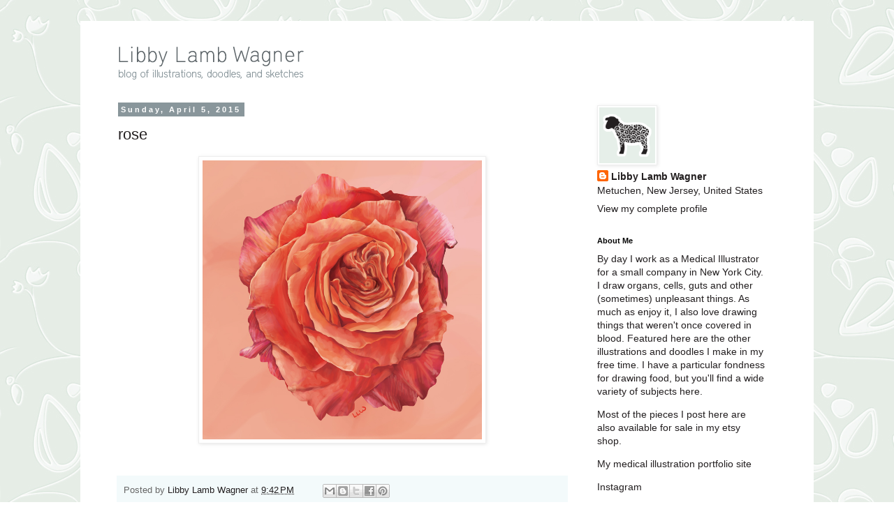

--- FILE ---
content_type: text/javascript; charset=UTF-8
request_url: http://blog.libbylamb.com/feeds/posts/default?alt=json-in-script&start-index=218&max-results=1&callback=random_posts
body_size: 5018
content:
// API callback
random_posts({"version":"1.0","encoding":"UTF-8","feed":{"xmlns":"http://www.w3.org/2005/Atom","xmlns$openSearch":"http://a9.com/-/spec/opensearchrss/1.0/","xmlns$blogger":"http://schemas.google.com/blogger/2008","xmlns$georss":"http://www.georss.org/georss","xmlns$gd":"http://schemas.google.com/g/2005","xmlns$thr":"http://purl.org/syndication/thread/1.0","id":{"$t":"tag:blogger.com,1999:blog-3313333531000106781"},"updated":{"$t":"2025-11-16T03:14:28.387-05:00"},"category":[{"term":"sketch daily"},{"term":"animals"},{"term":"food"},{"term":"painting"},{"term":"still life"},{"term":"misc"},{"term":"people"},{"term":"outside"},{"term":"blue"},{"term":"anatomy and science"},{"term":"photoshop"},{"term":"cat"},{"term":"digital"},{"term":"cute"},{"term":"illustration"},{"term":"orange"},{"term":"vector"},{"term":"digital painting"},{"term":"drawing"},{"term":"green"},{"term":"holidays"},{"term":"red"},{"term":"synchroblogging"},{"term":"yellow"},{"term":"creative collective"},{"term":"art"},{"term":"anatomy"},{"term":"bird"},{"term":"brown"},{"term":"bunny"},{"term":"glass"},{"term":"stripes"},{"term":"apple"},{"term":"gif"},{"term":"cherry"},{"term":"colorful"},{"term":"fruit"},{"term":"hair"},{"term":"life"},{"term":"penguin"},{"term":"pink"},{"term":"pumpkin"},{"term":"purple"},{"term":"simple"},{"term":"stars"},{"term":"beach"},{"term":"bear"},{"term":"chocolate"},{"term":"cup"},{"term":"dessert"},{"term":"fish"},{"term":"halloween"},{"term":"hat"},{"term":"heart"},{"term":"house"},{"term":"ice cream"},{"term":"ipad art"},{"term":"lamb"},{"term":"latte"},{"term":"libby"},{"term":"lollipop"},{"term":"mason jar"},{"term":"metal"},{"term":"ocean"},{"term":"plate"},{"term":"rainbow"},{"term":"sand"},{"term":"shiny"},{"term":"sketchbook"},{"term":"skull"},{"term":"snow"},{"term":"space"},{"term":"sprinkles"},{"term":"sushi"},{"term":"tree"},{"term":"truffles"},{"term":"wood"},{"term":"angry"},{"term":"animation"},{"term":"artist"},{"term":"baby"},{"term":"balloons"},{"term":"birthday"},{"term":"blind contour drawing"},{"term":"bottle"},{"term":"branch"},{"term":"bubbles"},{"term":"butterfly"},{"term":"cactus"},{"term":"cats"},{"term":"cheese"},{"term":"close up"},{"term":"coffee"},{"term":"coke"},{"term":"cow"},{"term":"curly hair"},{"term":"desk"},{"term":"dinosaur"},{"term":"dog"},{"term":"donut"},{"term":"doodle"},{"term":"egg"},{"term":"fabric"},{"term":"fall"},{"term":"family"},{"term":"fashion"},{"term":"figure drawing"},{"term":"flag"},{"term":"flying"},{"term":"foam"},{"term":"fork"},{"term":"gesture drawing"},{"term":"gold"},{"term":"grapes"},{"term":"happy"},{"term":"hedgehog"},{"term":"helmet"},{"term":"home"},{"term":"human"},{"term":"hummingbird"},{"term":"ice"},{"term":"illustrator"},{"term":"inside"},{"term":"jar"},{"term":"juice"},{"term":"juicy"},{"term":"kids"},{"term":"kitchen"},{"term":"line"},{"term":"love"},{"term":"lunch"},{"term":"malt"},{"term":"marble"},{"term":"medical"},{"term":"milk"},{"term":"night"},{"term":"nursery"},{"term":"owl"},{"term":"p is for"},{"term":"paint"},{"term":"paint blobs"},{"term":"panda"},{"term":"park"},{"term":"pasta"},{"term":"penguins"},{"term":"perfume"},{"term":"picture"},{"term":"piggy bank"},{"term":"pizza"},{"term":"pokemon"},{"term":"porcupine"},{"term":"process"},{"term":"raspberry"},{"term":"reindeer"},{"term":"rit"},{"term":"rock candy"},{"term":"saucer"},{"term":"scarf"},{"term":"science"},{"term":"self portrait"},{"term":"shake"},{"term":"sign"},{"term":"sketch"},{"term":"sky"},{"term":"slime"},{"term":"snail"},{"term":"spaghetti"},{"term":"spider"},{"term":"strawberry"},{"term":"tail"},{"term":"texture"},{"term":"upside down"},{"term":"valentines day"},{"term":"water"},{"term":"watercolor"},{"term":"whale"},{"term":"whipped cream topping"},{"term":"wig"},{"term":"young"},{"term":"100"},{"term":"2012"},{"term":"29"},{"term":"30"},{"term":"5 cents"},{"term":"Albatross"},{"term":"Diomedeidae"},{"term":"Harajuku"},{"term":"Kitsch"},{"term":"Lakitu Bros"},{"term":"Texas"},{"term":"abandoned"},{"term":"abc"},{"term":"above"},{"term":"abstract"},{"term":"agar"},{"term":"alphabet"},{"term":"alphabet soup"},{"term":"american"},{"term":"andy warhol"},{"term":"ant"},{"term":"antlers"},{"term":"apocalypse"},{"term":"apples"},{"term":"arctic"},{"term":"army"},{"term":"ash"},{"term":"autumn"},{"term":"baby doll"},{"term":"bacteria"},{"term":"balloon"},{"term":"banana"},{"term":"barred owl"},{"term":"basil"},{"term":"bath tub"},{"term":"battle"},{"term":"beard"},{"term":"bears"},{"term":"bee"},{"term":"bees"},{"term":"before and after"},{"term":"belly dancing"},{"term":"bengal"},{"term":"beverage"},{"term":"big cats"},{"term":"big medium and small"},{"term":"bike"},{"term":"biology"},{"term":"black and white"},{"term":"black and white photos"},{"term":"bleat"},{"term":"blow out"},{"term":"board"},{"term":"body"},{"term":"bold"},{"term":"bone"},{"term":"bones"},{"term":"bouncy ride"},{"term":"bows"},{"term":"bowtie"},{"term":"box"},{"term":"brain"},{"term":"brain coral"},{"term":"bread"},{"term":"bree"},{"term":"building"},{"term":"bulbasaur"},{"term":"bushes"},{"term":"butt"},{"term":"cake"},{"term":"camp"},{"term":"candy"},{"term":"cantaloupe"},{"term":"car"},{"term":"caramel"},{"term":"card"},{"term":"carrot"},{"term":"cartoon"},{"term":"cat people"},{"term":"catan"},{"term":"caterpillar"},{"term":"cell"},{"term":"cello"},{"term":"chair"},{"term":"chameleon"},{"term":"charmander"},{"term":"chick"},{"term":"chicken"},{"term":"child"},{"term":"children's book"},{"term":"chinchilla"},{"term":"chloroplast"},{"term":"christmas"},{"term":"chronological"},{"term":"circle"},{"term":"circus"},{"term":"citrus"},{"term":"clippy"},{"term":"clock face"},{"term":"cloud"},{"term":"clouds"},{"term":"clown"},{"term":"coal"},{"term":"cocoon"},{"term":"college"},{"term":"color"},{"term":"colored pencil"},{"term":"colored wire"},{"term":"colors"},{"term":"coral"},{"term":"costume"},{"term":"cottage"},{"term":"couple"},{"term":"cows"},{"term":"craft"},{"term":"crepe"},{"term":"cross section"},{"term":"crostini"},{"term":"crumbs"},{"term":"crunch"},{"term":"crystal ball"},{"term":"cuckoo clock"},{"term":"cupcakes"},{"term":"cut"},{"term":"cut paper"},{"term":"dachshund"},{"term":"dad"},{"term":"dance"},{"term":"deer"},{"term":"delicious"},{"term":"destroyed"},{"term":"disgusted"},{"term":"dish"},{"term":"dispenser"},{"term":"diy"},{"term":"dogwood"},{"term":"door"},{"term":"dot"},{"term":"dots"},{"term":"dragon"},{"term":"drawing of paint"},{"term":"dressed up"},{"term":"drink"},{"term":"duck"},{"term":"earth"},{"term":"easel"},{"term":"eaten"},{"term":"eating"},{"term":"eggplant"},{"term":"election"},{"term":"elephant"},{"term":"elk"},{"term":"empty"},{"term":"eww"},{"term":"explosion"},{"term":"eye"},{"term":"eyeball"},{"term":"eyes"},{"term":"faces"},{"term":"falcon"},{"term":"fantasy"},{"term":"father's day"},{"term":"feather"},{"term":"final fantasy"},{"term":"fire"},{"term":"firefly"},{"term":"fireworks"},{"term":"first place"},{"term":"five"},{"term":"flagellum"},{"term":"flight"},{"term":"flooded"},{"term":"flower"},{"term":"foreshortening"},{"term":"fort"},{"term":"fox"},{"term":"foxes"},{"term":"framed"},{"term":"frames"},{"term":"free draw"},{"term":"free draw friday"},{"term":"garlic"},{"term":"genius"},{"term":"ghost"},{"term":"ginger"},{"term":"giraffes"},{"term":"glass bottle"},{"term":"goat"},{"term":"golgi apparatus"},{"term":"graffiti eggplant"},{"term":"grape"},{"term":"graphite"},{"term":"green spice"},{"term":"gross"},{"term":"gum ball"},{"term":"gumball machine"},{"term":"half"},{"term":"happiness is not a potato"},{"term":"happy day"},{"term":"hatching"},{"term":"head"},{"term":"headband"},{"term":"herbs"},{"term":"high school"},{"term":"hippie"},{"term":"hipster"},{"term":"hog"},{"term":"holding hands"},{"term":"holding tails"},{"term":"homemade"},{"term":"honeycomb"},{"term":"horns"},{"term":"horse"},{"term":"hot dog"},{"term":"hoverbot"},{"term":"hunter"},{"term":"ice cubes"},{"term":"iced tea"},{"term":"illustration friday"},{"term":"indie"},{"term":"insect"},{"term":"instrument"},{"term":"intestine"},{"term":"iphone"},{"term":"jackalope"},{"term":"jade plant"},{"term":"japan"},{"term":"japanese"},{"term":"jejunum"},{"term":"july 4"},{"term":"kernel"},{"term":"ketchum"},{"term":"kettle"},{"term":"key"},{"term":"kid"},{"term":"king"},{"term":"kitten"},{"term":"kitty"},{"term":"knight"},{"term":"laboratory"},{"term":"ladybugs"},{"term":"lambs"},{"term":"land"},{"term":"lava lamp"},{"term":"leaf"},{"term":"leaves"},{"term":"lemon"},{"term":"lick"},{"term":"lightning"},{"term":"lights"},{"term":"line art"},{"term":"linocut"},{"term":"lion"},{"term":"lipstick"},{"term":"longhorn"},{"term":"lorraine"},{"term":"lucky cat figurine"},{"term":"lungs"},{"term":"m and m s"},{"term":"macaron"},{"term":"made up"},{"term":"magic"},{"term":"male fashion advice"},{"term":"mallard"},{"term":"manatee"},{"term":"mandarin"},{"term":"mannequin"},{"term":"maps"},{"term":"marshmallow"},{"term":"marsupial"},{"term":"mash up"},{"term":"meatballs"},{"term":"mechanical"},{"term":"mermaid"},{"term":"microsoft office assistants"},{"term":"mini earth"},{"term":"minimalism"},{"term":"missingno"},{"term":"mitochondria"},{"term":"mitochondrion"},{"term":"mittens"},{"term":"modern"},{"term":"monarch"},{"term":"monster truck"},{"term":"moon"},{"term":"moose"},{"term":"mother nature"},{"term":"mouth"},{"term":"music"},{"term":"musical"},{"term":"mustache"},{"term":"nap"},{"term":"neuron"},{"term":"new species"},{"term":"nose"},{"term":"not scary"},{"term":"nucleolus"},{"term":"nucleus"},{"term":"nude models"},{"term":"number"},{"term":"numbers"},{"term":"nutcracker"},{"term":"object"},{"term":"octopus"},{"term":"office logo"},{"term":"oil"},{"term":"old"},{"term":"old coin"},{"term":"old man"},{"term":"one"},{"term":"onion"},{"term":"opossums"},{"term":"opposums"},{"term":"orchestra"},{"term":"oreo"},{"term":"organ"},{"term":"organelle"},{"term":"origami"},{"term":"paint brushes"},{"term":"painterly"},{"term":"palette"},{"term":"pancake"},{"term":"pangolin"},{"term":"paper"},{"term":"parents"},{"term":"parks and rec"},{"term":"pastry"},{"term":"patriotic"},{"term":"pattern"},{"term":"pea"},{"term":"peach"},{"term":"pear"},{"term":"pears"},{"term":"pebbles"},{"term":"peel"},{"term":"peppermint"},{"term":"peppers"},{"term":"perfume bottle"},{"term":"persian"},{"term":"perspective"},{"term":"petri"},{"term":"phospholipids"},{"term":"photoshop painting"},{"term":"pickles"},{"term":"picnic"},{"term":"pie"},{"term":"pig"},{"term":"pikachu"},{"term":"pill bug"},{"term":"planets"},{"term":"playground"},{"term":"polar bear"},{"term":"polka dot"},{"term":"polka dots"},{"term":"popcorn"},{"term":"popsicle"},{"term":"portraits"},{"term":"posslq"},{"term":"potato"},{"term":"power pup"},{"term":"president"},{"term":"prickly"},{"term":"printmaking"},{"term":"progression"},{"term":"pun"},{"term":"puppy"},{"term":"quiche"},{"term":"rabbit"},{"term":"rain"},{"term":"raster"},{"term":"raven"},{"term":"real duck"},{"term":"realistic"},{"term":"red hair"},{"term":"reddit alien"},{"term":"reflection"},{"term":"refresh"},{"term":"retro"},{"term":"rgd"},{"term":"river"},{"term":"roasted"},{"term":"robots"},{"term":"rochester institute of technology"},{"term":"rock"},{"term":"rodent"},{"term":"roly polies"},{"term":"roman snail"},{"term":"rose"},{"term":"rosemary"},{"term":"rotini"},{"term":"rubber duck"},{"term":"rust"},{"term":"sad"},{"term":"sail boat"},{"term":"sand castle"},{"term":"scotch"},{"term":"scribble"},{"term":"sea monster"},{"term":"seed"},{"term":"seeds"},{"term":"settlers of catan"},{"term":"siamese"},{"term":"silver"},{"term":"skeleton"},{"term":"sketches"},{"term":"skin"},{"term":"sleep"},{"term":"slice"},{"term":"slimy"},{"term":"small intestine"},{"term":"snowman"},{"term":"snowmen"},{"term":"socks"},{"term":"soft cheese"},{"term":"soup"},{"term":"south"},{"term":"spacehog"},{"term":"spaceship"},{"term":"sphere"},{"term":"sphynx cat"},{"term":"spice"},{"term":"spice jar"},{"term":"splatter"},{"term":"sponges"},{"term":"stairs"},{"term":"steampunk"},{"term":"stick"},{"term":"straw"},{"term":"string instrument"},{"term":"stripped straw"},{"term":"study"},{"term":"subtractive"},{"term":"succulent"},{"term":"sucrose"},{"term":"sugar"},{"term":"sun"},{"term":"sunglasses"},{"term":"surprised"},{"term":"sweet"},{"term":"sweet plum"},{"term":"sword"},{"term":"tabby"},{"term":"tan"},{"term":"tangerine"},{"term":"tarutaru"},{"term":"teal"},{"term":"teeter tooter"},{"term":"teeth"},{"term":"textured background"},{"term":"thanksgiving"},{"term":"thorax"},{"term":"three"},{"term":"thunder"},{"term":"tiger"},{"term":"time"},{"term":"tip"},{"term":"toasted"},{"term":"toasty"},{"term":"tomato"},{"term":"tomato basil"},{"term":"tower"},{"term":"traditional"},{"term":"travel"},{"term":"tree kangaroo"},{"term":"treehouse"},{"term":"triceratops"},{"term":"trick or treat"},{"term":"turkey"},{"term":"turtle"},{"term":"twenty nine"},{"term":"twig"},{"term":"umbrella"},{"term":"unfinished"},{"term":"van gogh inspired"},{"term":"vanilla"},{"term":"vase"},{"term":"versus"},{"term":"viola"},{"term":"violin"},{"term":"volkswagen bus"},{"term":"vote"},{"term":"vs."},{"term":"wall"},{"term":"wallpaper"},{"term":"warm"},{"term":"watermelon"},{"term":"wayne thiebaud"},{"term":"whipped cream"},{"term":"white blood cell"},{"term":"will"},{"term":"wine"},{"term":"wing"},{"term":"winnie the pooh"},{"term":"winter"},{"term":"wizard"},{"term":"wolf"},{"term":"work"},{"term":"worried"},{"term":"wrapped wire"},{"term":"wtf"},{"term":"yarn"},{"term":"zoological illustration"}],"title":{"type":"text","$t":"Libby Lamb Wagner"},"subtitle":{"type":"html","$t":""},"link":[{"rel":"http://schemas.google.com/g/2005#feed","type":"application/atom+xml","href":"http:\/\/blog.libbylamb.com\/feeds\/posts\/default"},{"rel":"self","type":"application/atom+xml","href":"http:\/\/www.blogger.com\/feeds\/3313333531000106781\/posts\/default?alt=json-in-script\u0026start-index=218\u0026max-results=1"},{"rel":"alternate","type":"text/html","href":"http:\/\/blog.libbylamb.com\/"},{"rel":"hub","href":"http://pubsubhubbub.appspot.com/"},{"rel":"previous","type":"application/atom+xml","href":"http:\/\/www.blogger.com\/feeds\/3313333531000106781\/posts\/default?alt=json-in-script\u0026start-index=217\u0026max-results=1"},{"rel":"next","type":"application/atom+xml","href":"http:\/\/www.blogger.com\/feeds\/3313333531000106781\/posts\/default?alt=json-in-script\u0026start-index=219\u0026max-results=1"}],"author":[{"name":{"$t":"Libby Lamb Wagner"},"uri":{"$t":"http:\/\/www.blogger.com\/profile\/00739747743221007730"},"email":{"$t":"noreply@blogger.com"},"gd$image":{"rel":"http://schemas.google.com/g/2005#thumbnail","width":"32","height":"32","src":"\/\/blogger.googleusercontent.com\/img\/b\/R29vZ2xl\/AVvXsEia18wBQeQT4levN3DWeao-U3Sz-DfhMGA3p1xYXYrKVhoYST3DNpa8bM5g4TbkYboDJq7S95PHjPrc5d2b92s78GdS0ngvOy32yWBYvAYffYYx2B39MCOfAFnSMvNbsQ\/s220\/thumbnailBLOG.png"}}],"generator":{"version":"7.00","uri":"http://www.blogger.com","$t":"Blogger"},"openSearch$totalResults":{"$t":"236"},"openSearch$startIndex":{"$t":"218"},"openSearch$itemsPerPage":{"$t":"1"},"entry":[{"id":{"$t":"tag:blogger.com,1999:blog-3313333531000106781.post-6751360566152408348"},"published":{"$t":"2012-07-04T22:24:00.000-04:00"},"updated":{"$t":"2013-05-11T23:11:18.145-04:00"},"category":[{"scheme":"http://www.blogger.com/atom/ns#","term":"digital painting"},{"scheme":"http://www.blogger.com/atom/ns#","term":"explosion"},{"scheme":"http://www.blogger.com/atom/ns#","term":"head"},{"scheme":"http://www.blogger.com/atom/ns#","term":"people"},{"scheme":"http://www.blogger.com/atom/ns#","term":"photoshop"},{"scheme":"http://www.blogger.com/atom/ns#","term":"sketch daily"},{"scheme":"http://www.blogger.com/atom/ns#","term":"sky"},{"scheme":"http://www.blogger.com/atom/ns#","term":"stars"}],"title":{"type":"text","$t":"exploding sky head"},"content":{"type":"html","$t":"\u003Cdiv class=\"separator\" style=\"clear: both; text-align: center;\"\u003E\n\u003Ca href=\"https:\/\/blogger.googleusercontent.com\/img\/b\/R29vZ2xl\/AVvXsEgK2uXVi7_IA5Y6CbkHeIA9G-Xy410AiHY9_tVVJB1SrbYkTn7SeylXXrTfOKu4Ni03sZoh4CsuqxF_r20Fgabcs8y3KViRg7qOKKKnE1XPdtajL6MpuAPkSt7RWtelbjZoVnAzR2roYWyD\/s1600\/7-04explodinghead.jpg\" imageanchor=\"1\" style=\"margin-left: 1em; margin-right: 1em;\"\u003E\u003Cimg border=\"0\" src=\"https:\/\/blogger.googleusercontent.com\/img\/b\/R29vZ2xl\/AVvXsEgK2uXVi7_IA5Y6CbkHeIA9G-Xy410AiHY9_tVVJB1SrbYkTn7SeylXXrTfOKu4Ni03sZoh4CsuqxF_r20Fgabcs8y3KViRg7qOKKKnE1XPdtajL6MpuAPkSt7RWtelbjZoVnAzR2roYWyD\/s1600\/7-04explodinghead.jpg\" \/\u003E\u003C\/a\u003E\u003C\/div\u003E\n\u003Ca href=\"http:\/\/www.reddit.com\/r\/SketchDaily\/comments\/w134n\/july_4th_explosions\/\" target=\"_blank\"\u003EJuly 4th - Explosions\u003C\/a\u003E\u003Cbr \/\u003E\n\u003Cbr \/\u003E\nDay off = more free time = more sketches = more explosions"},"link":[{"rel":"replies","type":"application/atom+xml","href":"http:\/\/blog.libbylamb.com\/feeds\/6751360566152408348\/comments\/default","title":"Post Comments"},{"rel":"replies","type":"text/html","href":"http:\/\/blog.libbylamb.com\/2012\/07\/exploding-sky-head.html#comment-form","title":"0 Comments"},{"rel":"edit","type":"application/atom+xml","href":"http:\/\/www.blogger.com\/feeds\/3313333531000106781\/posts\/default\/6751360566152408348"},{"rel":"self","type":"application/atom+xml","href":"http:\/\/www.blogger.com\/feeds\/3313333531000106781\/posts\/default\/6751360566152408348"},{"rel":"alternate","type":"text/html","href":"http:\/\/blog.libbylamb.com\/2012\/07\/exploding-sky-head.html","title":"exploding sky head"}],"author":[{"name":{"$t":"Libby Lamb Wagner"},"uri":{"$t":"http:\/\/www.blogger.com\/profile\/00739747743221007730"},"email":{"$t":"noreply@blogger.com"},"gd$image":{"rel":"http://schemas.google.com/g/2005#thumbnail","width":"32","height":"32","src":"\/\/blogger.googleusercontent.com\/img\/b\/R29vZ2xl\/AVvXsEia18wBQeQT4levN3DWeao-U3Sz-DfhMGA3p1xYXYrKVhoYST3DNpa8bM5g4TbkYboDJq7S95PHjPrc5d2b92s78GdS0ngvOy32yWBYvAYffYYx2B39MCOfAFnSMvNbsQ\/s220\/thumbnailBLOG.png"}}],"media$thumbnail":{"xmlns$media":"http://search.yahoo.com/mrss/","url":"https:\/\/blogger.googleusercontent.com\/img\/b\/R29vZ2xl\/AVvXsEgK2uXVi7_IA5Y6CbkHeIA9G-Xy410AiHY9_tVVJB1SrbYkTn7SeylXXrTfOKu4Ni03sZoh4CsuqxF_r20Fgabcs8y3KViRg7qOKKKnE1XPdtajL6MpuAPkSt7RWtelbjZoVnAzR2roYWyD\/s72-c\/7-04explodinghead.jpg","height":"72","width":"72"},"thr$total":{"$t":"0"}}]}});

--- FILE ---
content_type: text/javascript; charset=UTF-8
request_url: http://blog.libbylamb.com/feeds/posts/default?alt=json-in-script&start-index=133&max-results=1&callback=random_posts
body_size: 5022
content:
// API callback
random_posts({"version":"1.0","encoding":"UTF-8","feed":{"xmlns":"http://www.w3.org/2005/Atom","xmlns$openSearch":"http://a9.com/-/spec/opensearchrss/1.0/","xmlns$blogger":"http://schemas.google.com/blogger/2008","xmlns$georss":"http://www.georss.org/georss","xmlns$gd":"http://schemas.google.com/g/2005","xmlns$thr":"http://purl.org/syndication/thread/1.0","id":{"$t":"tag:blogger.com,1999:blog-3313333531000106781"},"updated":{"$t":"2025-11-16T03:14:28.387-05:00"},"category":[{"term":"sketch daily"},{"term":"animals"},{"term":"food"},{"term":"painting"},{"term":"still life"},{"term":"misc"},{"term":"people"},{"term":"outside"},{"term":"blue"},{"term":"anatomy and science"},{"term":"photoshop"},{"term":"cat"},{"term":"digital"},{"term":"cute"},{"term":"illustration"},{"term":"orange"},{"term":"vector"},{"term":"digital painting"},{"term":"drawing"},{"term":"green"},{"term":"holidays"},{"term":"red"},{"term":"synchroblogging"},{"term":"yellow"},{"term":"creative collective"},{"term":"art"},{"term":"anatomy"},{"term":"bird"},{"term":"brown"},{"term":"bunny"},{"term":"glass"},{"term":"stripes"},{"term":"apple"},{"term":"gif"},{"term":"cherry"},{"term":"colorful"},{"term":"fruit"},{"term":"hair"},{"term":"life"},{"term":"penguin"},{"term":"pink"},{"term":"pumpkin"},{"term":"purple"},{"term":"simple"},{"term":"stars"},{"term":"beach"},{"term":"bear"},{"term":"chocolate"},{"term":"cup"},{"term":"dessert"},{"term":"fish"},{"term":"halloween"},{"term":"hat"},{"term":"heart"},{"term":"house"},{"term":"ice cream"},{"term":"ipad art"},{"term":"lamb"},{"term":"latte"},{"term":"libby"},{"term":"lollipop"},{"term":"mason jar"},{"term":"metal"},{"term":"ocean"},{"term":"plate"},{"term":"rainbow"},{"term":"sand"},{"term":"shiny"},{"term":"sketchbook"},{"term":"skull"},{"term":"snow"},{"term":"space"},{"term":"sprinkles"},{"term":"sushi"},{"term":"tree"},{"term":"truffles"},{"term":"wood"},{"term":"angry"},{"term":"animation"},{"term":"artist"},{"term":"baby"},{"term":"balloons"},{"term":"birthday"},{"term":"blind contour drawing"},{"term":"bottle"},{"term":"branch"},{"term":"bubbles"},{"term":"butterfly"},{"term":"cactus"},{"term":"cats"},{"term":"cheese"},{"term":"close up"},{"term":"coffee"},{"term":"coke"},{"term":"cow"},{"term":"curly hair"},{"term":"desk"},{"term":"dinosaur"},{"term":"dog"},{"term":"donut"},{"term":"doodle"},{"term":"egg"},{"term":"fabric"},{"term":"fall"},{"term":"family"},{"term":"fashion"},{"term":"figure drawing"},{"term":"flag"},{"term":"flying"},{"term":"foam"},{"term":"fork"},{"term":"gesture drawing"},{"term":"gold"},{"term":"grapes"},{"term":"happy"},{"term":"hedgehog"},{"term":"helmet"},{"term":"home"},{"term":"human"},{"term":"hummingbird"},{"term":"ice"},{"term":"illustrator"},{"term":"inside"},{"term":"jar"},{"term":"juice"},{"term":"juicy"},{"term":"kids"},{"term":"kitchen"},{"term":"line"},{"term":"love"},{"term":"lunch"},{"term":"malt"},{"term":"marble"},{"term":"medical"},{"term":"milk"},{"term":"night"},{"term":"nursery"},{"term":"owl"},{"term":"p is for"},{"term":"paint"},{"term":"paint blobs"},{"term":"panda"},{"term":"park"},{"term":"pasta"},{"term":"penguins"},{"term":"perfume"},{"term":"picture"},{"term":"piggy bank"},{"term":"pizza"},{"term":"pokemon"},{"term":"porcupine"},{"term":"process"},{"term":"raspberry"},{"term":"reindeer"},{"term":"rit"},{"term":"rock candy"},{"term":"saucer"},{"term":"scarf"},{"term":"science"},{"term":"self portrait"},{"term":"shake"},{"term":"sign"},{"term":"sketch"},{"term":"sky"},{"term":"slime"},{"term":"snail"},{"term":"spaghetti"},{"term":"spider"},{"term":"strawberry"},{"term":"tail"},{"term":"texture"},{"term":"upside down"},{"term":"valentines day"},{"term":"water"},{"term":"watercolor"},{"term":"whale"},{"term":"whipped cream topping"},{"term":"wig"},{"term":"young"},{"term":"100"},{"term":"2012"},{"term":"29"},{"term":"30"},{"term":"5 cents"},{"term":"Albatross"},{"term":"Diomedeidae"},{"term":"Harajuku"},{"term":"Kitsch"},{"term":"Lakitu Bros"},{"term":"Texas"},{"term":"abandoned"},{"term":"abc"},{"term":"above"},{"term":"abstract"},{"term":"agar"},{"term":"alphabet"},{"term":"alphabet soup"},{"term":"american"},{"term":"andy warhol"},{"term":"ant"},{"term":"antlers"},{"term":"apocalypse"},{"term":"apples"},{"term":"arctic"},{"term":"army"},{"term":"ash"},{"term":"autumn"},{"term":"baby doll"},{"term":"bacteria"},{"term":"balloon"},{"term":"banana"},{"term":"barred owl"},{"term":"basil"},{"term":"bath tub"},{"term":"battle"},{"term":"beard"},{"term":"bears"},{"term":"bee"},{"term":"bees"},{"term":"before and after"},{"term":"belly dancing"},{"term":"bengal"},{"term":"beverage"},{"term":"big cats"},{"term":"big medium and small"},{"term":"bike"},{"term":"biology"},{"term":"black and white"},{"term":"black and white photos"},{"term":"bleat"},{"term":"blow out"},{"term":"board"},{"term":"body"},{"term":"bold"},{"term":"bone"},{"term":"bones"},{"term":"bouncy ride"},{"term":"bows"},{"term":"bowtie"},{"term":"box"},{"term":"brain"},{"term":"brain coral"},{"term":"bread"},{"term":"bree"},{"term":"building"},{"term":"bulbasaur"},{"term":"bushes"},{"term":"butt"},{"term":"cake"},{"term":"camp"},{"term":"candy"},{"term":"cantaloupe"},{"term":"car"},{"term":"caramel"},{"term":"card"},{"term":"carrot"},{"term":"cartoon"},{"term":"cat people"},{"term":"catan"},{"term":"caterpillar"},{"term":"cell"},{"term":"cello"},{"term":"chair"},{"term":"chameleon"},{"term":"charmander"},{"term":"chick"},{"term":"chicken"},{"term":"child"},{"term":"children's book"},{"term":"chinchilla"},{"term":"chloroplast"},{"term":"christmas"},{"term":"chronological"},{"term":"circle"},{"term":"circus"},{"term":"citrus"},{"term":"clippy"},{"term":"clock face"},{"term":"cloud"},{"term":"clouds"},{"term":"clown"},{"term":"coal"},{"term":"cocoon"},{"term":"college"},{"term":"color"},{"term":"colored pencil"},{"term":"colored wire"},{"term":"colors"},{"term":"coral"},{"term":"costume"},{"term":"cottage"},{"term":"couple"},{"term":"cows"},{"term":"craft"},{"term":"crepe"},{"term":"cross section"},{"term":"crostini"},{"term":"crumbs"},{"term":"crunch"},{"term":"crystal ball"},{"term":"cuckoo clock"},{"term":"cupcakes"},{"term":"cut"},{"term":"cut paper"},{"term":"dachshund"},{"term":"dad"},{"term":"dance"},{"term":"deer"},{"term":"delicious"},{"term":"destroyed"},{"term":"disgusted"},{"term":"dish"},{"term":"dispenser"},{"term":"diy"},{"term":"dogwood"},{"term":"door"},{"term":"dot"},{"term":"dots"},{"term":"dragon"},{"term":"drawing of paint"},{"term":"dressed up"},{"term":"drink"},{"term":"duck"},{"term":"earth"},{"term":"easel"},{"term":"eaten"},{"term":"eating"},{"term":"eggplant"},{"term":"election"},{"term":"elephant"},{"term":"elk"},{"term":"empty"},{"term":"eww"},{"term":"explosion"},{"term":"eye"},{"term":"eyeball"},{"term":"eyes"},{"term":"faces"},{"term":"falcon"},{"term":"fantasy"},{"term":"father's day"},{"term":"feather"},{"term":"final fantasy"},{"term":"fire"},{"term":"firefly"},{"term":"fireworks"},{"term":"first place"},{"term":"five"},{"term":"flagellum"},{"term":"flight"},{"term":"flooded"},{"term":"flower"},{"term":"foreshortening"},{"term":"fort"},{"term":"fox"},{"term":"foxes"},{"term":"framed"},{"term":"frames"},{"term":"free draw"},{"term":"free draw friday"},{"term":"garlic"},{"term":"genius"},{"term":"ghost"},{"term":"ginger"},{"term":"giraffes"},{"term":"glass bottle"},{"term":"goat"},{"term":"golgi apparatus"},{"term":"graffiti eggplant"},{"term":"grape"},{"term":"graphite"},{"term":"green spice"},{"term":"gross"},{"term":"gum ball"},{"term":"gumball machine"},{"term":"half"},{"term":"happiness is not a potato"},{"term":"happy day"},{"term":"hatching"},{"term":"head"},{"term":"headband"},{"term":"herbs"},{"term":"high school"},{"term":"hippie"},{"term":"hipster"},{"term":"hog"},{"term":"holding hands"},{"term":"holding tails"},{"term":"homemade"},{"term":"honeycomb"},{"term":"horns"},{"term":"horse"},{"term":"hot dog"},{"term":"hoverbot"},{"term":"hunter"},{"term":"ice cubes"},{"term":"iced tea"},{"term":"illustration friday"},{"term":"indie"},{"term":"insect"},{"term":"instrument"},{"term":"intestine"},{"term":"iphone"},{"term":"jackalope"},{"term":"jade plant"},{"term":"japan"},{"term":"japanese"},{"term":"jejunum"},{"term":"july 4"},{"term":"kernel"},{"term":"ketchum"},{"term":"kettle"},{"term":"key"},{"term":"kid"},{"term":"king"},{"term":"kitten"},{"term":"kitty"},{"term":"knight"},{"term":"laboratory"},{"term":"ladybugs"},{"term":"lambs"},{"term":"land"},{"term":"lava lamp"},{"term":"leaf"},{"term":"leaves"},{"term":"lemon"},{"term":"lick"},{"term":"lightning"},{"term":"lights"},{"term":"line art"},{"term":"linocut"},{"term":"lion"},{"term":"lipstick"},{"term":"longhorn"},{"term":"lorraine"},{"term":"lucky cat figurine"},{"term":"lungs"},{"term":"m and m s"},{"term":"macaron"},{"term":"made up"},{"term":"magic"},{"term":"male fashion advice"},{"term":"mallard"},{"term":"manatee"},{"term":"mandarin"},{"term":"mannequin"},{"term":"maps"},{"term":"marshmallow"},{"term":"marsupial"},{"term":"mash up"},{"term":"meatballs"},{"term":"mechanical"},{"term":"mermaid"},{"term":"microsoft office assistants"},{"term":"mini earth"},{"term":"minimalism"},{"term":"missingno"},{"term":"mitochondria"},{"term":"mitochondrion"},{"term":"mittens"},{"term":"modern"},{"term":"monarch"},{"term":"monster truck"},{"term":"moon"},{"term":"moose"},{"term":"mother nature"},{"term":"mouth"},{"term":"music"},{"term":"musical"},{"term":"mustache"},{"term":"nap"},{"term":"neuron"},{"term":"new species"},{"term":"nose"},{"term":"not scary"},{"term":"nucleolus"},{"term":"nucleus"},{"term":"nude models"},{"term":"number"},{"term":"numbers"},{"term":"nutcracker"},{"term":"object"},{"term":"octopus"},{"term":"office logo"},{"term":"oil"},{"term":"old"},{"term":"old coin"},{"term":"old man"},{"term":"one"},{"term":"onion"},{"term":"opossums"},{"term":"opposums"},{"term":"orchestra"},{"term":"oreo"},{"term":"organ"},{"term":"organelle"},{"term":"origami"},{"term":"paint brushes"},{"term":"painterly"},{"term":"palette"},{"term":"pancake"},{"term":"pangolin"},{"term":"paper"},{"term":"parents"},{"term":"parks and rec"},{"term":"pastry"},{"term":"patriotic"},{"term":"pattern"},{"term":"pea"},{"term":"peach"},{"term":"pear"},{"term":"pears"},{"term":"pebbles"},{"term":"peel"},{"term":"peppermint"},{"term":"peppers"},{"term":"perfume bottle"},{"term":"persian"},{"term":"perspective"},{"term":"petri"},{"term":"phospholipids"},{"term":"photoshop painting"},{"term":"pickles"},{"term":"picnic"},{"term":"pie"},{"term":"pig"},{"term":"pikachu"},{"term":"pill bug"},{"term":"planets"},{"term":"playground"},{"term":"polar bear"},{"term":"polka dot"},{"term":"polka dots"},{"term":"popcorn"},{"term":"popsicle"},{"term":"portraits"},{"term":"posslq"},{"term":"potato"},{"term":"power pup"},{"term":"president"},{"term":"prickly"},{"term":"printmaking"},{"term":"progression"},{"term":"pun"},{"term":"puppy"},{"term":"quiche"},{"term":"rabbit"},{"term":"rain"},{"term":"raster"},{"term":"raven"},{"term":"real duck"},{"term":"realistic"},{"term":"red hair"},{"term":"reddit alien"},{"term":"reflection"},{"term":"refresh"},{"term":"retro"},{"term":"rgd"},{"term":"river"},{"term":"roasted"},{"term":"robots"},{"term":"rochester institute of technology"},{"term":"rock"},{"term":"rodent"},{"term":"roly polies"},{"term":"roman snail"},{"term":"rose"},{"term":"rosemary"},{"term":"rotini"},{"term":"rubber duck"},{"term":"rust"},{"term":"sad"},{"term":"sail boat"},{"term":"sand castle"},{"term":"scotch"},{"term":"scribble"},{"term":"sea monster"},{"term":"seed"},{"term":"seeds"},{"term":"settlers of catan"},{"term":"siamese"},{"term":"silver"},{"term":"skeleton"},{"term":"sketches"},{"term":"skin"},{"term":"sleep"},{"term":"slice"},{"term":"slimy"},{"term":"small intestine"},{"term":"snowman"},{"term":"snowmen"},{"term":"socks"},{"term":"soft cheese"},{"term":"soup"},{"term":"south"},{"term":"spacehog"},{"term":"spaceship"},{"term":"sphere"},{"term":"sphynx cat"},{"term":"spice"},{"term":"spice jar"},{"term":"splatter"},{"term":"sponges"},{"term":"stairs"},{"term":"steampunk"},{"term":"stick"},{"term":"straw"},{"term":"string instrument"},{"term":"stripped straw"},{"term":"study"},{"term":"subtractive"},{"term":"succulent"},{"term":"sucrose"},{"term":"sugar"},{"term":"sun"},{"term":"sunglasses"},{"term":"surprised"},{"term":"sweet"},{"term":"sweet plum"},{"term":"sword"},{"term":"tabby"},{"term":"tan"},{"term":"tangerine"},{"term":"tarutaru"},{"term":"teal"},{"term":"teeter tooter"},{"term":"teeth"},{"term":"textured background"},{"term":"thanksgiving"},{"term":"thorax"},{"term":"three"},{"term":"thunder"},{"term":"tiger"},{"term":"time"},{"term":"tip"},{"term":"toasted"},{"term":"toasty"},{"term":"tomato"},{"term":"tomato basil"},{"term":"tower"},{"term":"traditional"},{"term":"travel"},{"term":"tree kangaroo"},{"term":"treehouse"},{"term":"triceratops"},{"term":"trick or treat"},{"term":"turkey"},{"term":"turtle"},{"term":"twenty nine"},{"term":"twig"},{"term":"umbrella"},{"term":"unfinished"},{"term":"van gogh inspired"},{"term":"vanilla"},{"term":"vase"},{"term":"versus"},{"term":"viola"},{"term":"violin"},{"term":"volkswagen bus"},{"term":"vote"},{"term":"vs."},{"term":"wall"},{"term":"wallpaper"},{"term":"warm"},{"term":"watermelon"},{"term":"wayne thiebaud"},{"term":"whipped cream"},{"term":"white blood cell"},{"term":"will"},{"term":"wine"},{"term":"wing"},{"term":"winnie the pooh"},{"term":"winter"},{"term":"wizard"},{"term":"wolf"},{"term":"work"},{"term":"worried"},{"term":"wrapped wire"},{"term":"wtf"},{"term":"yarn"},{"term":"zoological illustration"}],"title":{"type":"text","$t":"Libby Lamb Wagner"},"subtitle":{"type":"html","$t":""},"link":[{"rel":"http://schemas.google.com/g/2005#feed","type":"application/atom+xml","href":"http:\/\/blog.libbylamb.com\/feeds\/posts\/default"},{"rel":"self","type":"application/atom+xml","href":"http:\/\/www.blogger.com\/feeds\/3313333531000106781\/posts\/default?alt=json-in-script\u0026start-index=133\u0026max-results=1"},{"rel":"alternate","type":"text/html","href":"http:\/\/blog.libbylamb.com\/"},{"rel":"hub","href":"http://pubsubhubbub.appspot.com/"},{"rel":"previous","type":"application/atom+xml","href":"http:\/\/www.blogger.com\/feeds\/3313333531000106781\/posts\/default?alt=json-in-script\u0026start-index=132\u0026max-results=1"},{"rel":"next","type":"application/atom+xml","href":"http:\/\/www.blogger.com\/feeds\/3313333531000106781\/posts\/default?alt=json-in-script\u0026start-index=134\u0026max-results=1"}],"author":[{"name":{"$t":"Libby Lamb Wagner"},"uri":{"$t":"http:\/\/www.blogger.com\/profile\/00739747743221007730"},"email":{"$t":"noreply@blogger.com"},"gd$image":{"rel":"http://schemas.google.com/g/2005#thumbnail","width":"32","height":"32","src":"\/\/blogger.googleusercontent.com\/img\/b\/R29vZ2xl\/AVvXsEia18wBQeQT4levN3DWeao-U3Sz-DfhMGA3p1xYXYrKVhoYST3DNpa8bM5g4TbkYboDJq7S95PHjPrc5d2b92s78GdS0ngvOy32yWBYvAYffYYx2B39MCOfAFnSMvNbsQ\/s220\/thumbnailBLOG.png"}}],"generator":{"version":"7.00","uri":"http://www.blogger.com","$t":"Blogger"},"openSearch$totalResults":{"$t":"236"},"openSearch$startIndex":{"$t":"133"},"openSearch$itemsPerPage":{"$t":"1"},"entry":[{"id":{"$t":"tag:blogger.com,1999:blog-3313333531000106781.post-9221193679257547022"},"published":{"$t":"2013-05-04T14:24:00.000-04:00"},"updated":{"$t":"2013-05-11T23:45:11.788-04:00"},"category":[{"scheme":"http://www.blogger.com/atom/ns#","term":"apple"},{"scheme":"http://www.blogger.com/atom/ns#","term":"banana"},{"scheme":"http://www.blogger.com/atom/ns#","term":"blind contour drawing"},{"scheme":"http://www.blogger.com/atom/ns#","term":"cherry"},{"scheme":"http://www.blogger.com/atom/ns#","term":"food"},{"scheme":"http://www.blogger.com/atom/ns#","term":"fruit"},{"scheme":"http://www.blogger.com/atom/ns#","term":"grapes"},{"scheme":"http://www.blogger.com/atom/ns#","term":"peach"},{"scheme":"http://www.blogger.com/atom/ns#","term":"pear"},{"scheme":"http://www.blogger.com/atom/ns#","term":"raspberry"},{"scheme":"http://www.blogger.com/atom/ns#","term":"sketch daily"},{"scheme":"http://www.blogger.com/atom/ns#","term":"strawberry"}],"title":{"type":"text","$t":"Mishappen but still delicious"},"content":{"type":"html","$t":"\u003Cdiv class=\"separator\" style=\"clear: both; text-align: center;\"\u003E\n\u003Ca href=\"https:\/\/blogger.googleusercontent.com\/img\/b\/R29vZ2xl\/AVvXsEjQeKi2EQl6UR_fODZvlBwMY0RLIPv697EYfMfH5o0BlnMSO1l4qccd2nmukngRwa8suepR1jRSvFAuZDnFH5nVZzFeURoX3b27PNBcqYxLjCZEcDYehdyrtU6XJ6crSUP7A4JDt1x2Zm3Q\/s1600\/5-4+fruit+blind+contour.jpg\" imageanchor=\"1\" style=\"margin-left: 1em; margin-right: 1em;\"\u003E\u003Cimg border=\"0\" height=\"640\" src=\"https:\/\/blogger.googleusercontent.com\/img\/b\/R29vZ2xl\/AVvXsEjQeKi2EQl6UR_fODZvlBwMY0RLIPv697EYfMfH5o0BlnMSO1l4qccd2nmukngRwa8suepR1jRSvFAuZDnFH5nVZzFeURoX3b27PNBcqYxLjCZEcDYehdyrtU6XJ6crSUP7A4JDt1x2Zm3Q\/s640\/5-4+fruit+blind+contour.jpg\" width=\"512\" \/\u003E\u003C\/a\u003E\u003C\/div\u003E\n\u003Cbr \/\u003E\nBlind contour drawings of fruits: raspberry, cherries, apple, grapes, peach, strawberry, banana, pear."},"link":[{"rel":"replies","type":"application/atom+xml","href":"http:\/\/blog.libbylamb.com\/feeds\/9221193679257547022\/comments\/default","title":"Post Comments"},{"rel":"replies","type":"text/html","href":"http:\/\/blog.libbylamb.com\/2013\/05\/mishappen-but-still-delicious.html#comment-form","title":"0 Comments"},{"rel":"edit","type":"application/atom+xml","href":"http:\/\/www.blogger.com\/feeds\/3313333531000106781\/posts\/default\/9221193679257547022"},{"rel":"self","type":"application/atom+xml","href":"http:\/\/www.blogger.com\/feeds\/3313333531000106781\/posts\/default\/9221193679257547022"},{"rel":"alternate","type":"text/html","href":"http:\/\/blog.libbylamb.com\/2013\/05\/mishappen-but-still-delicious.html","title":"Mishappen but still delicious"}],"author":[{"name":{"$t":"Libby Lamb Wagner"},"uri":{"$t":"http:\/\/www.blogger.com\/profile\/00739747743221007730"},"email":{"$t":"noreply@blogger.com"},"gd$image":{"rel":"http://schemas.google.com/g/2005#thumbnail","width":"32","height":"32","src":"\/\/blogger.googleusercontent.com\/img\/b\/R29vZ2xl\/AVvXsEia18wBQeQT4levN3DWeao-U3Sz-DfhMGA3p1xYXYrKVhoYST3DNpa8bM5g4TbkYboDJq7S95PHjPrc5d2b92s78GdS0ngvOy32yWBYvAYffYYx2B39MCOfAFnSMvNbsQ\/s220\/thumbnailBLOG.png"}}],"media$thumbnail":{"xmlns$media":"http://search.yahoo.com/mrss/","url":"https:\/\/blogger.googleusercontent.com\/img\/b\/R29vZ2xl\/AVvXsEjQeKi2EQl6UR_fODZvlBwMY0RLIPv697EYfMfH5o0BlnMSO1l4qccd2nmukngRwa8suepR1jRSvFAuZDnFH5nVZzFeURoX3b27PNBcqYxLjCZEcDYehdyrtU6XJ6crSUP7A4JDt1x2Zm3Q\/s72-c\/5-4+fruit+blind+contour.jpg","height":"72","width":"72"},"thr$total":{"$t":"0"}}]}});

--- FILE ---
content_type: text/javascript; charset=UTF-8
request_url: http://blog.libbylamb.com/feeds/posts/default?alt=json-in-script&start-index=117&max-results=1&callback=random_posts
body_size: 5088
content:
// API callback
random_posts({"version":"1.0","encoding":"UTF-8","feed":{"xmlns":"http://www.w3.org/2005/Atom","xmlns$openSearch":"http://a9.com/-/spec/opensearchrss/1.0/","xmlns$blogger":"http://schemas.google.com/blogger/2008","xmlns$georss":"http://www.georss.org/georss","xmlns$gd":"http://schemas.google.com/g/2005","xmlns$thr":"http://purl.org/syndication/thread/1.0","id":{"$t":"tag:blogger.com,1999:blog-3313333531000106781"},"updated":{"$t":"2025-11-16T03:14:28.387-05:00"},"category":[{"term":"sketch daily"},{"term":"animals"},{"term":"food"},{"term":"painting"},{"term":"still life"},{"term":"misc"},{"term":"people"},{"term":"outside"},{"term":"blue"},{"term":"anatomy and science"},{"term":"photoshop"},{"term":"cat"},{"term":"digital"},{"term":"cute"},{"term":"illustration"},{"term":"orange"},{"term":"vector"},{"term":"digital painting"},{"term":"drawing"},{"term":"green"},{"term":"holidays"},{"term":"red"},{"term":"synchroblogging"},{"term":"yellow"},{"term":"creative collective"},{"term":"art"},{"term":"anatomy"},{"term":"bird"},{"term":"brown"},{"term":"bunny"},{"term":"glass"},{"term":"stripes"},{"term":"apple"},{"term":"gif"},{"term":"cherry"},{"term":"colorful"},{"term":"fruit"},{"term":"hair"},{"term":"life"},{"term":"penguin"},{"term":"pink"},{"term":"pumpkin"},{"term":"purple"},{"term":"simple"},{"term":"stars"},{"term":"beach"},{"term":"bear"},{"term":"chocolate"},{"term":"cup"},{"term":"dessert"},{"term":"fish"},{"term":"halloween"},{"term":"hat"},{"term":"heart"},{"term":"house"},{"term":"ice cream"},{"term":"ipad art"},{"term":"lamb"},{"term":"latte"},{"term":"libby"},{"term":"lollipop"},{"term":"mason jar"},{"term":"metal"},{"term":"ocean"},{"term":"plate"},{"term":"rainbow"},{"term":"sand"},{"term":"shiny"},{"term":"sketchbook"},{"term":"skull"},{"term":"snow"},{"term":"space"},{"term":"sprinkles"},{"term":"sushi"},{"term":"tree"},{"term":"truffles"},{"term":"wood"},{"term":"angry"},{"term":"animation"},{"term":"artist"},{"term":"baby"},{"term":"balloons"},{"term":"birthday"},{"term":"blind contour drawing"},{"term":"bottle"},{"term":"branch"},{"term":"bubbles"},{"term":"butterfly"},{"term":"cactus"},{"term":"cats"},{"term":"cheese"},{"term":"close up"},{"term":"coffee"},{"term":"coke"},{"term":"cow"},{"term":"curly hair"},{"term":"desk"},{"term":"dinosaur"},{"term":"dog"},{"term":"donut"},{"term":"doodle"},{"term":"egg"},{"term":"fabric"},{"term":"fall"},{"term":"family"},{"term":"fashion"},{"term":"figure drawing"},{"term":"flag"},{"term":"flying"},{"term":"foam"},{"term":"fork"},{"term":"gesture drawing"},{"term":"gold"},{"term":"grapes"},{"term":"happy"},{"term":"hedgehog"},{"term":"helmet"},{"term":"home"},{"term":"human"},{"term":"hummingbird"},{"term":"ice"},{"term":"illustrator"},{"term":"inside"},{"term":"jar"},{"term":"juice"},{"term":"juicy"},{"term":"kids"},{"term":"kitchen"},{"term":"line"},{"term":"love"},{"term":"lunch"},{"term":"malt"},{"term":"marble"},{"term":"medical"},{"term":"milk"},{"term":"night"},{"term":"nursery"},{"term":"owl"},{"term":"p is for"},{"term":"paint"},{"term":"paint blobs"},{"term":"panda"},{"term":"park"},{"term":"pasta"},{"term":"penguins"},{"term":"perfume"},{"term":"picture"},{"term":"piggy bank"},{"term":"pizza"},{"term":"pokemon"},{"term":"porcupine"},{"term":"process"},{"term":"raspberry"},{"term":"reindeer"},{"term":"rit"},{"term":"rock candy"},{"term":"saucer"},{"term":"scarf"},{"term":"science"},{"term":"self portrait"},{"term":"shake"},{"term":"sign"},{"term":"sketch"},{"term":"sky"},{"term":"slime"},{"term":"snail"},{"term":"spaghetti"},{"term":"spider"},{"term":"strawberry"},{"term":"tail"},{"term":"texture"},{"term":"upside down"},{"term":"valentines day"},{"term":"water"},{"term":"watercolor"},{"term":"whale"},{"term":"whipped cream topping"},{"term":"wig"},{"term":"young"},{"term":"100"},{"term":"2012"},{"term":"29"},{"term":"30"},{"term":"5 cents"},{"term":"Albatross"},{"term":"Diomedeidae"},{"term":"Harajuku"},{"term":"Kitsch"},{"term":"Lakitu Bros"},{"term":"Texas"},{"term":"abandoned"},{"term":"abc"},{"term":"above"},{"term":"abstract"},{"term":"agar"},{"term":"alphabet"},{"term":"alphabet soup"},{"term":"american"},{"term":"andy warhol"},{"term":"ant"},{"term":"antlers"},{"term":"apocalypse"},{"term":"apples"},{"term":"arctic"},{"term":"army"},{"term":"ash"},{"term":"autumn"},{"term":"baby doll"},{"term":"bacteria"},{"term":"balloon"},{"term":"banana"},{"term":"barred owl"},{"term":"basil"},{"term":"bath tub"},{"term":"battle"},{"term":"beard"},{"term":"bears"},{"term":"bee"},{"term":"bees"},{"term":"before and after"},{"term":"belly dancing"},{"term":"bengal"},{"term":"beverage"},{"term":"big cats"},{"term":"big medium and small"},{"term":"bike"},{"term":"biology"},{"term":"black and white"},{"term":"black and white photos"},{"term":"bleat"},{"term":"blow out"},{"term":"board"},{"term":"body"},{"term":"bold"},{"term":"bone"},{"term":"bones"},{"term":"bouncy ride"},{"term":"bows"},{"term":"bowtie"},{"term":"box"},{"term":"brain"},{"term":"brain coral"},{"term":"bread"},{"term":"bree"},{"term":"building"},{"term":"bulbasaur"},{"term":"bushes"},{"term":"butt"},{"term":"cake"},{"term":"camp"},{"term":"candy"},{"term":"cantaloupe"},{"term":"car"},{"term":"caramel"},{"term":"card"},{"term":"carrot"},{"term":"cartoon"},{"term":"cat people"},{"term":"catan"},{"term":"caterpillar"},{"term":"cell"},{"term":"cello"},{"term":"chair"},{"term":"chameleon"},{"term":"charmander"},{"term":"chick"},{"term":"chicken"},{"term":"child"},{"term":"children's book"},{"term":"chinchilla"},{"term":"chloroplast"},{"term":"christmas"},{"term":"chronological"},{"term":"circle"},{"term":"circus"},{"term":"citrus"},{"term":"clippy"},{"term":"clock face"},{"term":"cloud"},{"term":"clouds"},{"term":"clown"},{"term":"coal"},{"term":"cocoon"},{"term":"college"},{"term":"color"},{"term":"colored pencil"},{"term":"colored wire"},{"term":"colors"},{"term":"coral"},{"term":"costume"},{"term":"cottage"},{"term":"couple"},{"term":"cows"},{"term":"craft"},{"term":"crepe"},{"term":"cross section"},{"term":"crostini"},{"term":"crumbs"},{"term":"crunch"},{"term":"crystal ball"},{"term":"cuckoo clock"},{"term":"cupcakes"},{"term":"cut"},{"term":"cut paper"},{"term":"dachshund"},{"term":"dad"},{"term":"dance"},{"term":"deer"},{"term":"delicious"},{"term":"destroyed"},{"term":"disgusted"},{"term":"dish"},{"term":"dispenser"},{"term":"diy"},{"term":"dogwood"},{"term":"door"},{"term":"dot"},{"term":"dots"},{"term":"dragon"},{"term":"drawing of paint"},{"term":"dressed up"},{"term":"drink"},{"term":"duck"},{"term":"earth"},{"term":"easel"},{"term":"eaten"},{"term":"eating"},{"term":"eggplant"},{"term":"election"},{"term":"elephant"},{"term":"elk"},{"term":"empty"},{"term":"eww"},{"term":"explosion"},{"term":"eye"},{"term":"eyeball"},{"term":"eyes"},{"term":"faces"},{"term":"falcon"},{"term":"fantasy"},{"term":"father's day"},{"term":"feather"},{"term":"final fantasy"},{"term":"fire"},{"term":"firefly"},{"term":"fireworks"},{"term":"first place"},{"term":"five"},{"term":"flagellum"},{"term":"flight"},{"term":"flooded"},{"term":"flower"},{"term":"foreshortening"},{"term":"fort"},{"term":"fox"},{"term":"foxes"},{"term":"framed"},{"term":"frames"},{"term":"free draw"},{"term":"free draw friday"},{"term":"garlic"},{"term":"genius"},{"term":"ghost"},{"term":"ginger"},{"term":"giraffes"},{"term":"glass bottle"},{"term":"goat"},{"term":"golgi apparatus"},{"term":"graffiti eggplant"},{"term":"grape"},{"term":"graphite"},{"term":"green spice"},{"term":"gross"},{"term":"gum ball"},{"term":"gumball machine"},{"term":"half"},{"term":"happiness is not a potato"},{"term":"happy day"},{"term":"hatching"},{"term":"head"},{"term":"headband"},{"term":"herbs"},{"term":"high school"},{"term":"hippie"},{"term":"hipster"},{"term":"hog"},{"term":"holding hands"},{"term":"holding tails"},{"term":"homemade"},{"term":"honeycomb"},{"term":"horns"},{"term":"horse"},{"term":"hot dog"},{"term":"hoverbot"},{"term":"hunter"},{"term":"ice cubes"},{"term":"iced tea"},{"term":"illustration friday"},{"term":"indie"},{"term":"insect"},{"term":"instrument"},{"term":"intestine"},{"term":"iphone"},{"term":"jackalope"},{"term":"jade plant"},{"term":"japan"},{"term":"japanese"},{"term":"jejunum"},{"term":"july 4"},{"term":"kernel"},{"term":"ketchum"},{"term":"kettle"},{"term":"key"},{"term":"kid"},{"term":"king"},{"term":"kitten"},{"term":"kitty"},{"term":"knight"},{"term":"laboratory"},{"term":"ladybugs"},{"term":"lambs"},{"term":"land"},{"term":"lava lamp"},{"term":"leaf"},{"term":"leaves"},{"term":"lemon"},{"term":"lick"},{"term":"lightning"},{"term":"lights"},{"term":"line art"},{"term":"linocut"},{"term":"lion"},{"term":"lipstick"},{"term":"longhorn"},{"term":"lorraine"},{"term":"lucky cat figurine"},{"term":"lungs"},{"term":"m and m s"},{"term":"macaron"},{"term":"made up"},{"term":"magic"},{"term":"male fashion advice"},{"term":"mallard"},{"term":"manatee"},{"term":"mandarin"},{"term":"mannequin"},{"term":"maps"},{"term":"marshmallow"},{"term":"marsupial"},{"term":"mash up"},{"term":"meatballs"},{"term":"mechanical"},{"term":"mermaid"},{"term":"microsoft office assistants"},{"term":"mini earth"},{"term":"minimalism"},{"term":"missingno"},{"term":"mitochondria"},{"term":"mitochondrion"},{"term":"mittens"},{"term":"modern"},{"term":"monarch"},{"term":"monster truck"},{"term":"moon"},{"term":"moose"},{"term":"mother nature"},{"term":"mouth"},{"term":"music"},{"term":"musical"},{"term":"mustache"},{"term":"nap"},{"term":"neuron"},{"term":"new species"},{"term":"nose"},{"term":"not scary"},{"term":"nucleolus"},{"term":"nucleus"},{"term":"nude models"},{"term":"number"},{"term":"numbers"},{"term":"nutcracker"},{"term":"object"},{"term":"octopus"},{"term":"office logo"},{"term":"oil"},{"term":"old"},{"term":"old coin"},{"term":"old man"},{"term":"one"},{"term":"onion"},{"term":"opossums"},{"term":"opposums"},{"term":"orchestra"},{"term":"oreo"},{"term":"organ"},{"term":"organelle"},{"term":"origami"},{"term":"paint brushes"},{"term":"painterly"},{"term":"palette"},{"term":"pancake"},{"term":"pangolin"},{"term":"paper"},{"term":"parents"},{"term":"parks and rec"},{"term":"pastry"},{"term":"patriotic"},{"term":"pattern"},{"term":"pea"},{"term":"peach"},{"term":"pear"},{"term":"pears"},{"term":"pebbles"},{"term":"peel"},{"term":"peppermint"},{"term":"peppers"},{"term":"perfume bottle"},{"term":"persian"},{"term":"perspective"},{"term":"petri"},{"term":"phospholipids"},{"term":"photoshop painting"},{"term":"pickles"},{"term":"picnic"},{"term":"pie"},{"term":"pig"},{"term":"pikachu"},{"term":"pill bug"},{"term":"planets"},{"term":"playground"},{"term":"polar bear"},{"term":"polka dot"},{"term":"polka dots"},{"term":"popcorn"},{"term":"popsicle"},{"term":"portraits"},{"term":"posslq"},{"term":"potato"},{"term":"power pup"},{"term":"president"},{"term":"prickly"},{"term":"printmaking"},{"term":"progression"},{"term":"pun"},{"term":"puppy"},{"term":"quiche"},{"term":"rabbit"},{"term":"rain"},{"term":"raster"},{"term":"raven"},{"term":"real duck"},{"term":"realistic"},{"term":"red hair"},{"term":"reddit alien"},{"term":"reflection"},{"term":"refresh"},{"term":"retro"},{"term":"rgd"},{"term":"river"},{"term":"roasted"},{"term":"robots"},{"term":"rochester institute of technology"},{"term":"rock"},{"term":"rodent"},{"term":"roly polies"},{"term":"roman snail"},{"term":"rose"},{"term":"rosemary"},{"term":"rotini"},{"term":"rubber duck"},{"term":"rust"},{"term":"sad"},{"term":"sail boat"},{"term":"sand castle"},{"term":"scotch"},{"term":"scribble"},{"term":"sea monster"},{"term":"seed"},{"term":"seeds"},{"term":"settlers of catan"},{"term":"siamese"},{"term":"silver"},{"term":"skeleton"},{"term":"sketches"},{"term":"skin"},{"term":"sleep"},{"term":"slice"},{"term":"slimy"},{"term":"small intestine"},{"term":"snowman"},{"term":"snowmen"},{"term":"socks"},{"term":"soft cheese"},{"term":"soup"},{"term":"south"},{"term":"spacehog"},{"term":"spaceship"},{"term":"sphere"},{"term":"sphynx cat"},{"term":"spice"},{"term":"spice jar"},{"term":"splatter"},{"term":"sponges"},{"term":"stairs"},{"term":"steampunk"},{"term":"stick"},{"term":"straw"},{"term":"string instrument"},{"term":"stripped straw"},{"term":"study"},{"term":"subtractive"},{"term":"succulent"},{"term":"sucrose"},{"term":"sugar"},{"term":"sun"},{"term":"sunglasses"},{"term":"surprised"},{"term":"sweet"},{"term":"sweet plum"},{"term":"sword"},{"term":"tabby"},{"term":"tan"},{"term":"tangerine"},{"term":"tarutaru"},{"term":"teal"},{"term":"teeter tooter"},{"term":"teeth"},{"term":"textured background"},{"term":"thanksgiving"},{"term":"thorax"},{"term":"three"},{"term":"thunder"},{"term":"tiger"},{"term":"time"},{"term":"tip"},{"term":"toasted"},{"term":"toasty"},{"term":"tomato"},{"term":"tomato basil"},{"term":"tower"},{"term":"traditional"},{"term":"travel"},{"term":"tree kangaroo"},{"term":"treehouse"},{"term":"triceratops"},{"term":"trick or treat"},{"term":"turkey"},{"term":"turtle"},{"term":"twenty nine"},{"term":"twig"},{"term":"umbrella"},{"term":"unfinished"},{"term":"van gogh inspired"},{"term":"vanilla"},{"term":"vase"},{"term":"versus"},{"term":"viola"},{"term":"violin"},{"term":"volkswagen bus"},{"term":"vote"},{"term":"vs."},{"term":"wall"},{"term":"wallpaper"},{"term":"warm"},{"term":"watermelon"},{"term":"wayne thiebaud"},{"term":"whipped cream"},{"term":"white blood cell"},{"term":"will"},{"term":"wine"},{"term":"wing"},{"term":"winnie the pooh"},{"term":"winter"},{"term":"wizard"},{"term":"wolf"},{"term":"work"},{"term":"worried"},{"term":"wrapped wire"},{"term":"wtf"},{"term":"yarn"},{"term":"zoological illustration"}],"title":{"type":"text","$t":"Libby Lamb Wagner"},"subtitle":{"type":"html","$t":""},"link":[{"rel":"http://schemas.google.com/g/2005#feed","type":"application/atom+xml","href":"http:\/\/blog.libbylamb.com\/feeds\/posts\/default"},{"rel":"self","type":"application/atom+xml","href":"http:\/\/www.blogger.com\/feeds\/3313333531000106781\/posts\/default?alt=json-in-script\u0026start-index=117\u0026max-results=1"},{"rel":"alternate","type":"text/html","href":"http:\/\/blog.libbylamb.com\/"},{"rel":"hub","href":"http://pubsubhubbub.appspot.com/"},{"rel":"previous","type":"application/atom+xml","href":"http:\/\/www.blogger.com\/feeds\/3313333531000106781\/posts\/default?alt=json-in-script\u0026start-index=116\u0026max-results=1"},{"rel":"next","type":"application/atom+xml","href":"http:\/\/www.blogger.com\/feeds\/3313333531000106781\/posts\/default?alt=json-in-script\u0026start-index=118\u0026max-results=1"}],"author":[{"name":{"$t":"Libby Lamb Wagner"},"uri":{"$t":"http:\/\/www.blogger.com\/profile\/00739747743221007730"},"email":{"$t":"noreply@blogger.com"},"gd$image":{"rel":"http://schemas.google.com/g/2005#thumbnail","width":"32","height":"32","src":"\/\/blogger.googleusercontent.com\/img\/b\/R29vZ2xl\/AVvXsEia18wBQeQT4levN3DWeao-U3Sz-DfhMGA3p1xYXYrKVhoYST3DNpa8bM5g4TbkYboDJq7S95PHjPrc5d2b92s78GdS0ngvOy32yWBYvAYffYYx2B39MCOfAFnSMvNbsQ\/s220\/thumbnailBLOG.png"}}],"generator":{"version":"7.00","uri":"http://www.blogger.com","$t":"Blogger"},"openSearch$totalResults":{"$t":"236"},"openSearch$startIndex":{"$t":"117"},"openSearch$itemsPerPage":{"$t":"1"},"entry":[{"id":{"$t":"tag:blogger.com,1999:blog-3313333531000106781.post-5467004180579033481"},"published":{"$t":"2013-11-02T00:36:00.001-04:00"},"updated":{"$t":"2015-02-25T20:30:06.075-05:00"},"category":[{"scheme":"http://www.blogger.com/atom/ns#","term":"cloud"},{"scheme":"http://www.blogger.com/atom/ns#","term":"ipad art"},{"scheme":"http://www.blogger.com/atom/ns#","term":"outside"},{"scheme":"http://www.blogger.com/atom/ns#","term":"sketch daily"},{"scheme":"http://www.blogger.com/atom/ns#","term":"sky"}],"title":{"type":"text","$t":"friday doodles"},"content":{"type":"html","$t":"\u003Cdiv class=\"separator\" style=\"clear: both; text-align: center;\"\u003E\n\u003Ca href=\"https:\/\/blogger.googleusercontent.com\/img\/b\/R29vZ2xl\/AVvXsEgMHlbbH9xwWhGj4AZlUQ0HQWuqRdSr74Fy6whqMZOPGXB88OpqisDcXdSQ33a60Jipx_X1Wa-UTVekyaUPPnxd64IVobIo3yOCHelWWHkSr0ULimvNJete4ZEcZo9_YuLmaLnBwTA2TE-c\/s1600\/11-1+cloud.jpg\" imageanchor=\"1\" style=\"margin-left: 1em; margin-right: 1em;\"\u003E\u003Cimg border=\"0\" src=\"https:\/\/blogger.googleusercontent.com\/img\/b\/R29vZ2xl\/AVvXsEgMHlbbH9xwWhGj4AZlUQ0HQWuqRdSr74Fy6whqMZOPGXB88OpqisDcXdSQ33a60Jipx_X1Wa-UTVekyaUPPnxd64IVobIo3yOCHelWWHkSr0ULimvNJete4ZEcZo9_YuLmaLnBwTA2TE-c\/s640\/11-1+cloud.jpg\" height=\"291\" width=\"400\" \/\u003E\u003C\/a\u003E\u003C\/div\u003E\n\u003Cbr \/\u003E\n\u003Cbr \/\u003E\n\u003Cdiv class=\"separator\" style=\"clear: both; text-align: center;\"\u003E\n\u003Ca href=\"https:\/\/blogger.googleusercontent.com\/img\/b\/R29vZ2xl\/AVvXsEg39qQi-zKpRT0Q2k_nMeH3AeWmC0b7s-d4FsATjl8dOE6yqsDZG0X4gcAceG6ZKAPm64PQ_K-8QhZ3hVDrWc4P9geGo91PxXoCqRl0UAZDOXfWJIavYlKjUfyIYCfSNwtB3HtZOwOcnJ8Q\/s1600\/11-1+night+night.jpg\" imageanchor=\"1\" style=\"margin-left: 1em; margin-right: 1em;\"\u003E\u003Cimg border=\"0\" src=\"https:\/\/blogger.googleusercontent.com\/img\/b\/R29vZ2xl\/AVvXsEg39qQi-zKpRT0Q2k_nMeH3AeWmC0b7s-d4FsATjl8dOE6yqsDZG0X4gcAceG6ZKAPm64PQ_K-8QhZ3hVDrWc4P9geGo91PxXoCqRl0UAZDOXfWJIavYlKjUfyIYCfSNwtB3HtZOwOcnJ8Q\/s640\/11-1+night+night.jpg\" height=\"333\" width=\"400\" \/\u003E\u003C\/a\u003E\u003C\/div\u003E\n\u003Cbr \/\u003E"},"link":[{"rel":"replies","type":"application/atom+xml","href":"http:\/\/blog.libbylamb.com\/feeds\/5467004180579033481\/comments\/default","title":"Post Comments"},{"rel":"replies","type":"text/html","href":"http:\/\/blog.libbylamb.com\/2013\/11\/friday-doodles.html#comment-form","title":"0 Comments"},{"rel":"edit","type":"application/atom+xml","href":"http:\/\/www.blogger.com\/feeds\/3313333531000106781\/posts\/default\/5467004180579033481"},{"rel":"self","type":"application/atom+xml","href":"http:\/\/www.blogger.com\/feeds\/3313333531000106781\/posts\/default\/5467004180579033481"},{"rel":"alternate","type":"text/html","href":"http:\/\/blog.libbylamb.com\/2013\/11\/friday-doodles.html","title":"friday doodles"}],"author":[{"name":{"$t":"Libby Lamb Wagner"},"uri":{"$t":"http:\/\/www.blogger.com\/profile\/00739747743221007730"},"email":{"$t":"noreply@blogger.com"},"gd$image":{"rel":"http://schemas.google.com/g/2005#thumbnail","width":"32","height":"32","src":"\/\/blogger.googleusercontent.com\/img\/b\/R29vZ2xl\/AVvXsEia18wBQeQT4levN3DWeao-U3Sz-DfhMGA3p1xYXYrKVhoYST3DNpa8bM5g4TbkYboDJq7S95PHjPrc5d2b92s78GdS0ngvOy32yWBYvAYffYYx2B39MCOfAFnSMvNbsQ\/s220\/thumbnailBLOG.png"}}],"media$thumbnail":{"xmlns$media":"http://search.yahoo.com/mrss/","url":"https:\/\/blogger.googleusercontent.com\/img\/b\/R29vZ2xl\/AVvXsEgMHlbbH9xwWhGj4AZlUQ0HQWuqRdSr74Fy6whqMZOPGXB88OpqisDcXdSQ33a60Jipx_X1Wa-UTVekyaUPPnxd64IVobIo3yOCHelWWHkSr0ULimvNJete4ZEcZo9_YuLmaLnBwTA2TE-c\/s72-c\/11-1+cloud.jpg","height":"72","width":"72"},"thr$total":{"$t":"0"}}]}});

--- FILE ---
content_type: text/javascript; charset=UTF-8
request_url: http://blog.libbylamb.com/feeds/posts/default?alt=json-in-script&max-results=0&callback=totalposts
body_size: 4242
content:
// API callback
totalposts({"version":"1.0","encoding":"UTF-8","feed":{"xmlns":"http://www.w3.org/2005/Atom","xmlns$openSearch":"http://a9.com/-/spec/opensearchrss/1.0/","xmlns$blogger":"http://schemas.google.com/blogger/2008","xmlns$georss":"http://www.georss.org/georss","xmlns$gd":"http://schemas.google.com/g/2005","xmlns$thr":"http://purl.org/syndication/thread/1.0","id":{"$t":"tag:blogger.com,1999:blog-3313333531000106781"},"updated":{"$t":"2025-11-16T03:14:28.387-05:00"},"category":[{"term":"sketch daily"},{"term":"animals"},{"term":"food"},{"term":"painting"},{"term":"still life"},{"term":"misc"},{"term":"people"},{"term":"outside"},{"term":"blue"},{"term":"anatomy and science"},{"term":"photoshop"},{"term":"cat"},{"term":"digital"},{"term":"cute"},{"term":"illustration"},{"term":"orange"},{"term":"vector"},{"term":"digital painting"},{"term":"drawing"},{"term":"green"},{"term":"holidays"},{"term":"red"},{"term":"synchroblogging"},{"term":"yellow"},{"term":"creative collective"},{"term":"art"},{"term":"anatomy"},{"term":"bird"},{"term":"brown"},{"term":"bunny"},{"term":"glass"},{"term":"stripes"},{"term":"apple"},{"term":"gif"},{"term":"cherry"},{"term":"colorful"},{"term":"fruit"},{"term":"hair"},{"term":"life"},{"term":"penguin"},{"term":"pink"},{"term":"pumpkin"},{"term":"purple"},{"term":"simple"},{"term":"stars"},{"term":"beach"},{"term":"bear"},{"term":"chocolate"},{"term":"cup"},{"term":"dessert"},{"term":"fish"},{"term":"halloween"},{"term":"hat"},{"term":"heart"},{"term":"house"},{"term":"ice cream"},{"term":"ipad art"},{"term":"lamb"},{"term":"latte"},{"term":"libby"},{"term":"lollipop"},{"term":"mason jar"},{"term":"metal"},{"term":"ocean"},{"term":"plate"},{"term":"rainbow"},{"term":"sand"},{"term":"shiny"},{"term":"sketchbook"},{"term":"skull"},{"term":"snow"},{"term":"space"},{"term":"sprinkles"},{"term":"sushi"},{"term":"tree"},{"term":"truffles"},{"term":"wood"},{"term":"angry"},{"term":"animation"},{"term":"artist"},{"term":"baby"},{"term":"balloons"},{"term":"birthday"},{"term":"blind contour drawing"},{"term":"bottle"},{"term":"branch"},{"term":"bubbles"},{"term":"butterfly"},{"term":"cactus"},{"term":"cats"},{"term":"cheese"},{"term":"close up"},{"term":"coffee"},{"term":"coke"},{"term":"cow"},{"term":"curly hair"},{"term":"desk"},{"term":"dinosaur"},{"term":"dog"},{"term":"donut"},{"term":"doodle"},{"term":"egg"},{"term":"fabric"},{"term":"fall"},{"term":"family"},{"term":"fashion"},{"term":"figure drawing"},{"term":"flag"},{"term":"flying"},{"term":"foam"},{"term":"fork"},{"term":"gesture drawing"},{"term":"gold"},{"term":"grapes"},{"term":"happy"},{"term":"hedgehog"},{"term":"helmet"},{"term":"home"},{"term":"human"},{"term":"hummingbird"},{"term":"ice"},{"term":"illustrator"},{"term":"inside"},{"term":"jar"},{"term":"juice"},{"term":"juicy"},{"term":"kids"},{"term":"kitchen"},{"term":"line"},{"term":"love"},{"term":"lunch"},{"term":"malt"},{"term":"marble"},{"term":"medical"},{"term":"milk"},{"term":"night"},{"term":"nursery"},{"term":"owl"},{"term":"p is for"},{"term":"paint"},{"term":"paint blobs"},{"term":"panda"},{"term":"park"},{"term":"pasta"},{"term":"penguins"},{"term":"perfume"},{"term":"picture"},{"term":"piggy bank"},{"term":"pizza"},{"term":"pokemon"},{"term":"porcupine"},{"term":"process"},{"term":"raspberry"},{"term":"reindeer"},{"term":"rit"},{"term":"rock candy"},{"term":"saucer"},{"term":"scarf"},{"term":"science"},{"term":"self portrait"},{"term":"shake"},{"term":"sign"},{"term":"sketch"},{"term":"sky"},{"term":"slime"},{"term":"snail"},{"term":"spaghetti"},{"term":"spider"},{"term":"strawberry"},{"term":"tail"},{"term":"texture"},{"term":"upside down"},{"term":"valentines day"},{"term":"water"},{"term":"watercolor"},{"term":"whale"},{"term":"whipped cream topping"},{"term":"wig"},{"term":"young"},{"term":"100"},{"term":"2012"},{"term":"29"},{"term":"30"},{"term":"5 cents"},{"term":"Albatross"},{"term":"Diomedeidae"},{"term":"Harajuku"},{"term":"Kitsch"},{"term":"Lakitu Bros"},{"term":"Texas"},{"term":"abandoned"},{"term":"abc"},{"term":"above"},{"term":"abstract"},{"term":"agar"},{"term":"alphabet"},{"term":"alphabet soup"},{"term":"american"},{"term":"andy warhol"},{"term":"ant"},{"term":"antlers"},{"term":"apocalypse"},{"term":"apples"},{"term":"arctic"},{"term":"army"},{"term":"ash"},{"term":"autumn"},{"term":"baby doll"},{"term":"bacteria"},{"term":"balloon"},{"term":"banana"},{"term":"barred owl"},{"term":"basil"},{"term":"bath tub"},{"term":"battle"},{"term":"beard"},{"term":"bears"},{"term":"bee"},{"term":"bees"},{"term":"before and after"},{"term":"belly dancing"},{"term":"bengal"},{"term":"beverage"},{"term":"big cats"},{"term":"big medium and small"},{"term":"bike"},{"term":"biology"},{"term":"black and white"},{"term":"black and white photos"},{"term":"bleat"},{"term":"blow out"},{"term":"board"},{"term":"body"},{"term":"bold"},{"term":"bone"},{"term":"bones"},{"term":"bouncy ride"},{"term":"bows"},{"term":"bowtie"},{"term":"box"},{"term":"brain"},{"term":"brain coral"},{"term":"bread"},{"term":"bree"},{"term":"building"},{"term":"bulbasaur"},{"term":"bushes"},{"term":"butt"},{"term":"cake"},{"term":"camp"},{"term":"candy"},{"term":"cantaloupe"},{"term":"car"},{"term":"caramel"},{"term":"card"},{"term":"carrot"},{"term":"cartoon"},{"term":"cat people"},{"term":"catan"},{"term":"caterpillar"},{"term":"cell"},{"term":"cello"},{"term":"chair"},{"term":"chameleon"},{"term":"charmander"},{"term":"chick"},{"term":"chicken"},{"term":"child"},{"term":"children's book"},{"term":"chinchilla"},{"term":"chloroplast"},{"term":"christmas"},{"term":"chronological"},{"term":"circle"},{"term":"circus"},{"term":"citrus"},{"term":"clippy"},{"term":"clock face"},{"term":"cloud"},{"term":"clouds"},{"term":"clown"},{"term":"coal"},{"term":"cocoon"},{"term":"college"},{"term":"color"},{"term":"colored pencil"},{"term":"colored wire"},{"term":"colors"},{"term":"coral"},{"term":"costume"},{"term":"cottage"},{"term":"couple"},{"term":"cows"},{"term":"craft"},{"term":"crepe"},{"term":"cross section"},{"term":"crostini"},{"term":"crumbs"},{"term":"crunch"},{"term":"crystal ball"},{"term":"cuckoo clock"},{"term":"cupcakes"},{"term":"cut"},{"term":"cut paper"},{"term":"dachshund"},{"term":"dad"},{"term":"dance"},{"term":"deer"},{"term":"delicious"},{"term":"destroyed"},{"term":"disgusted"},{"term":"dish"},{"term":"dispenser"},{"term":"diy"},{"term":"dogwood"},{"term":"door"},{"term":"dot"},{"term":"dots"},{"term":"dragon"},{"term":"drawing of paint"},{"term":"dressed up"},{"term":"drink"},{"term":"duck"},{"term":"earth"},{"term":"easel"},{"term":"eaten"},{"term":"eating"},{"term":"eggplant"},{"term":"election"},{"term":"elephant"},{"term":"elk"},{"term":"empty"},{"term":"eww"},{"term":"explosion"},{"term":"eye"},{"term":"eyeball"},{"term":"eyes"},{"term":"faces"},{"term":"falcon"},{"term":"fantasy"},{"term":"father's day"},{"term":"feather"},{"term":"final fantasy"},{"term":"fire"},{"term":"firefly"},{"term":"fireworks"},{"term":"first place"},{"term":"five"},{"term":"flagellum"},{"term":"flight"},{"term":"flooded"},{"term":"flower"},{"term":"foreshortening"},{"term":"fort"},{"term":"fox"},{"term":"foxes"},{"term":"framed"},{"term":"frames"},{"term":"free draw"},{"term":"free draw friday"},{"term":"garlic"},{"term":"genius"},{"term":"ghost"},{"term":"ginger"},{"term":"giraffes"},{"term":"glass bottle"},{"term":"goat"},{"term":"golgi apparatus"},{"term":"graffiti eggplant"},{"term":"grape"},{"term":"graphite"},{"term":"green spice"},{"term":"gross"},{"term":"gum ball"},{"term":"gumball machine"},{"term":"half"},{"term":"happiness is not a potato"},{"term":"happy day"},{"term":"hatching"},{"term":"head"},{"term":"headband"},{"term":"herbs"},{"term":"high school"},{"term":"hippie"},{"term":"hipster"},{"term":"hog"},{"term":"holding hands"},{"term":"holding tails"},{"term":"homemade"},{"term":"honeycomb"},{"term":"horns"},{"term":"horse"},{"term":"hot dog"},{"term":"hoverbot"},{"term":"hunter"},{"term":"ice cubes"},{"term":"iced tea"},{"term":"illustration friday"},{"term":"indie"},{"term":"insect"},{"term":"instrument"},{"term":"intestine"},{"term":"iphone"},{"term":"jackalope"},{"term":"jade plant"},{"term":"japan"},{"term":"japanese"},{"term":"jejunum"},{"term":"july 4"},{"term":"kernel"},{"term":"ketchum"},{"term":"kettle"},{"term":"key"},{"term":"kid"},{"term":"king"},{"term":"kitten"},{"term":"kitty"},{"term":"knight"},{"term":"laboratory"},{"term":"ladybugs"},{"term":"lambs"},{"term":"land"},{"term":"lava lamp"},{"term":"leaf"},{"term":"leaves"},{"term":"lemon"},{"term":"lick"},{"term":"lightning"},{"term":"lights"},{"term":"line art"},{"term":"linocut"},{"term":"lion"},{"term":"lipstick"},{"term":"longhorn"},{"term":"lorraine"},{"term":"lucky cat figurine"},{"term":"lungs"},{"term":"m and m s"},{"term":"macaron"},{"term":"made up"},{"term":"magic"},{"term":"male fashion advice"},{"term":"mallard"},{"term":"manatee"},{"term":"mandarin"},{"term":"mannequin"},{"term":"maps"},{"term":"marshmallow"},{"term":"marsupial"},{"term":"mash up"},{"term":"meatballs"},{"term":"mechanical"},{"term":"mermaid"},{"term":"microsoft office assistants"},{"term":"mini earth"},{"term":"minimalism"},{"term":"missingno"},{"term":"mitochondria"},{"term":"mitochondrion"},{"term":"mittens"},{"term":"modern"},{"term":"monarch"},{"term":"monster truck"},{"term":"moon"},{"term":"moose"},{"term":"mother nature"},{"term":"mouth"},{"term":"music"},{"term":"musical"},{"term":"mustache"},{"term":"nap"},{"term":"neuron"},{"term":"new species"},{"term":"nose"},{"term":"not scary"},{"term":"nucleolus"},{"term":"nucleus"},{"term":"nude models"},{"term":"number"},{"term":"numbers"},{"term":"nutcracker"},{"term":"object"},{"term":"octopus"},{"term":"office logo"},{"term":"oil"},{"term":"old"},{"term":"old coin"},{"term":"old man"},{"term":"one"},{"term":"onion"},{"term":"opossums"},{"term":"opposums"},{"term":"orchestra"},{"term":"oreo"},{"term":"organ"},{"term":"organelle"},{"term":"origami"},{"term":"paint brushes"},{"term":"painterly"},{"term":"palette"},{"term":"pancake"},{"term":"pangolin"},{"term":"paper"},{"term":"parents"},{"term":"parks and rec"},{"term":"pastry"},{"term":"patriotic"},{"term":"pattern"},{"term":"pea"},{"term":"peach"},{"term":"pear"},{"term":"pears"},{"term":"pebbles"},{"term":"peel"},{"term":"peppermint"},{"term":"peppers"},{"term":"perfume bottle"},{"term":"persian"},{"term":"perspective"},{"term":"petri"},{"term":"phospholipids"},{"term":"photoshop painting"},{"term":"pickles"},{"term":"picnic"},{"term":"pie"},{"term":"pig"},{"term":"pikachu"},{"term":"pill bug"},{"term":"planets"},{"term":"playground"},{"term":"polar bear"},{"term":"polka dot"},{"term":"polka dots"},{"term":"popcorn"},{"term":"popsicle"},{"term":"portraits"},{"term":"posslq"},{"term":"potato"},{"term":"power pup"},{"term":"president"},{"term":"prickly"},{"term":"printmaking"},{"term":"progression"},{"term":"pun"},{"term":"puppy"},{"term":"quiche"},{"term":"rabbit"},{"term":"rain"},{"term":"raster"},{"term":"raven"},{"term":"real duck"},{"term":"realistic"},{"term":"red hair"},{"term":"reddit alien"},{"term":"reflection"},{"term":"refresh"},{"term":"retro"},{"term":"rgd"},{"term":"river"},{"term":"roasted"},{"term":"robots"},{"term":"rochester institute of technology"},{"term":"rock"},{"term":"rodent"},{"term":"roly polies"},{"term":"roman snail"},{"term":"rose"},{"term":"rosemary"},{"term":"rotini"},{"term":"rubber duck"},{"term":"rust"},{"term":"sad"},{"term":"sail boat"},{"term":"sand castle"},{"term":"scotch"},{"term":"scribble"},{"term":"sea monster"},{"term":"seed"},{"term":"seeds"},{"term":"settlers of catan"},{"term":"siamese"},{"term":"silver"},{"term":"skeleton"},{"term":"sketches"},{"term":"skin"},{"term":"sleep"},{"term":"slice"},{"term":"slimy"},{"term":"small intestine"},{"term":"snowman"},{"term":"snowmen"},{"term":"socks"},{"term":"soft cheese"},{"term":"soup"},{"term":"south"},{"term":"spacehog"},{"term":"spaceship"},{"term":"sphere"},{"term":"sphynx cat"},{"term":"spice"},{"term":"spice jar"},{"term":"splatter"},{"term":"sponges"},{"term":"stairs"},{"term":"steampunk"},{"term":"stick"},{"term":"straw"},{"term":"string instrument"},{"term":"stripped straw"},{"term":"study"},{"term":"subtractive"},{"term":"succulent"},{"term":"sucrose"},{"term":"sugar"},{"term":"sun"},{"term":"sunglasses"},{"term":"surprised"},{"term":"sweet"},{"term":"sweet plum"},{"term":"sword"},{"term":"tabby"},{"term":"tan"},{"term":"tangerine"},{"term":"tarutaru"},{"term":"teal"},{"term":"teeter tooter"},{"term":"teeth"},{"term":"textured background"},{"term":"thanksgiving"},{"term":"thorax"},{"term":"three"},{"term":"thunder"},{"term":"tiger"},{"term":"time"},{"term":"tip"},{"term":"toasted"},{"term":"toasty"},{"term":"tomato"},{"term":"tomato basil"},{"term":"tower"},{"term":"traditional"},{"term":"travel"},{"term":"tree kangaroo"},{"term":"treehouse"},{"term":"triceratops"},{"term":"trick or treat"},{"term":"turkey"},{"term":"turtle"},{"term":"twenty nine"},{"term":"twig"},{"term":"umbrella"},{"term":"unfinished"},{"term":"van gogh inspired"},{"term":"vanilla"},{"term":"vase"},{"term":"versus"},{"term":"viola"},{"term":"violin"},{"term":"volkswagen bus"},{"term":"vote"},{"term":"vs."},{"term":"wall"},{"term":"wallpaper"},{"term":"warm"},{"term":"watermelon"},{"term":"wayne thiebaud"},{"term":"whipped cream"},{"term":"white blood cell"},{"term":"will"},{"term":"wine"},{"term":"wing"},{"term":"winnie the pooh"},{"term":"winter"},{"term":"wizard"},{"term":"wolf"},{"term":"work"},{"term":"worried"},{"term":"wrapped wire"},{"term":"wtf"},{"term":"yarn"},{"term":"zoological illustration"}],"title":{"type":"text","$t":"Libby Lamb Wagner"},"subtitle":{"type":"html","$t":""},"link":[{"rel":"http://schemas.google.com/g/2005#feed","type":"application/atom+xml","href":"http:\/\/blog.libbylamb.com\/feeds\/posts\/default"},{"rel":"self","type":"application/atom+xml","href":"http:\/\/www.blogger.com\/feeds\/3313333531000106781\/posts\/default?alt=json-in-script\u0026max-results=0"},{"rel":"alternate","type":"text/html","href":"http:\/\/blog.libbylamb.com\/"},{"rel":"hub","href":"http://pubsubhubbub.appspot.com/"}],"author":[{"name":{"$t":"Libby Lamb Wagner"},"uri":{"$t":"http:\/\/www.blogger.com\/profile\/00739747743221007730"},"email":{"$t":"noreply@blogger.com"},"gd$image":{"rel":"http://schemas.google.com/g/2005#thumbnail","width":"32","height":"32","src":"\/\/blogger.googleusercontent.com\/img\/b\/R29vZ2xl\/AVvXsEia18wBQeQT4levN3DWeao-U3Sz-DfhMGA3p1xYXYrKVhoYST3DNpa8bM5g4TbkYboDJq7S95PHjPrc5d2b92s78GdS0ngvOy32yWBYvAYffYYx2B39MCOfAFnSMvNbsQ\/s220\/thumbnailBLOG.png"}}],"generator":{"version":"7.00","uri":"http://www.blogger.com","$t":"Blogger"},"openSearch$totalResults":{"$t":"236"},"openSearch$startIndex":{"$t":"1"},"openSearch$itemsPerPage":{"$t":"0"}}});

--- FILE ---
content_type: text/javascript; charset=UTF-8
request_url: http://blog.libbylamb.com/feeds/posts/default?alt=json-in-script&start-index=115&max-results=1&callback=random_posts
body_size: 4964
content:
// API callback
random_posts({"version":"1.0","encoding":"UTF-8","feed":{"xmlns":"http://www.w3.org/2005/Atom","xmlns$openSearch":"http://a9.com/-/spec/opensearchrss/1.0/","xmlns$blogger":"http://schemas.google.com/blogger/2008","xmlns$georss":"http://www.georss.org/georss","xmlns$gd":"http://schemas.google.com/g/2005","xmlns$thr":"http://purl.org/syndication/thread/1.0","id":{"$t":"tag:blogger.com,1999:blog-3313333531000106781"},"updated":{"$t":"2025-11-16T03:14:28.387-05:00"},"category":[{"term":"sketch daily"},{"term":"animals"},{"term":"food"},{"term":"painting"},{"term":"still life"},{"term":"misc"},{"term":"people"},{"term":"outside"},{"term":"blue"},{"term":"anatomy and science"},{"term":"photoshop"},{"term":"cat"},{"term":"digital"},{"term":"cute"},{"term":"illustration"},{"term":"orange"},{"term":"vector"},{"term":"digital painting"},{"term":"drawing"},{"term":"green"},{"term":"holidays"},{"term":"red"},{"term":"synchroblogging"},{"term":"yellow"},{"term":"creative collective"},{"term":"art"},{"term":"anatomy"},{"term":"bird"},{"term":"brown"},{"term":"bunny"},{"term":"glass"},{"term":"stripes"},{"term":"apple"},{"term":"gif"},{"term":"cherry"},{"term":"colorful"},{"term":"fruit"},{"term":"hair"},{"term":"life"},{"term":"penguin"},{"term":"pink"},{"term":"pumpkin"},{"term":"purple"},{"term":"simple"},{"term":"stars"},{"term":"beach"},{"term":"bear"},{"term":"chocolate"},{"term":"cup"},{"term":"dessert"},{"term":"fish"},{"term":"halloween"},{"term":"hat"},{"term":"heart"},{"term":"house"},{"term":"ice cream"},{"term":"ipad art"},{"term":"lamb"},{"term":"latte"},{"term":"libby"},{"term":"lollipop"},{"term":"mason jar"},{"term":"metal"},{"term":"ocean"},{"term":"plate"},{"term":"rainbow"},{"term":"sand"},{"term":"shiny"},{"term":"sketchbook"},{"term":"skull"},{"term":"snow"},{"term":"space"},{"term":"sprinkles"},{"term":"sushi"},{"term":"tree"},{"term":"truffles"},{"term":"wood"},{"term":"angry"},{"term":"animation"},{"term":"artist"},{"term":"baby"},{"term":"balloons"},{"term":"birthday"},{"term":"blind contour drawing"},{"term":"bottle"},{"term":"branch"},{"term":"bubbles"},{"term":"butterfly"},{"term":"cactus"},{"term":"cats"},{"term":"cheese"},{"term":"close up"},{"term":"coffee"},{"term":"coke"},{"term":"cow"},{"term":"curly hair"},{"term":"desk"},{"term":"dinosaur"},{"term":"dog"},{"term":"donut"},{"term":"doodle"},{"term":"egg"},{"term":"fabric"},{"term":"fall"},{"term":"family"},{"term":"fashion"},{"term":"figure drawing"},{"term":"flag"},{"term":"flying"},{"term":"foam"},{"term":"fork"},{"term":"gesture drawing"},{"term":"gold"},{"term":"grapes"},{"term":"happy"},{"term":"hedgehog"},{"term":"helmet"},{"term":"home"},{"term":"human"},{"term":"hummingbird"},{"term":"ice"},{"term":"illustrator"},{"term":"inside"},{"term":"jar"},{"term":"juice"},{"term":"juicy"},{"term":"kids"},{"term":"kitchen"},{"term":"line"},{"term":"love"},{"term":"lunch"},{"term":"malt"},{"term":"marble"},{"term":"medical"},{"term":"milk"},{"term":"night"},{"term":"nursery"},{"term":"owl"},{"term":"p is for"},{"term":"paint"},{"term":"paint blobs"},{"term":"panda"},{"term":"park"},{"term":"pasta"},{"term":"penguins"},{"term":"perfume"},{"term":"picture"},{"term":"piggy bank"},{"term":"pizza"},{"term":"pokemon"},{"term":"porcupine"},{"term":"process"},{"term":"raspberry"},{"term":"reindeer"},{"term":"rit"},{"term":"rock candy"},{"term":"saucer"},{"term":"scarf"},{"term":"science"},{"term":"self portrait"},{"term":"shake"},{"term":"sign"},{"term":"sketch"},{"term":"sky"},{"term":"slime"},{"term":"snail"},{"term":"spaghetti"},{"term":"spider"},{"term":"strawberry"},{"term":"tail"},{"term":"texture"},{"term":"upside down"},{"term":"valentines day"},{"term":"water"},{"term":"watercolor"},{"term":"whale"},{"term":"whipped cream topping"},{"term":"wig"},{"term":"young"},{"term":"100"},{"term":"2012"},{"term":"29"},{"term":"30"},{"term":"5 cents"},{"term":"Albatross"},{"term":"Diomedeidae"},{"term":"Harajuku"},{"term":"Kitsch"},{"term":"Lakitu Bros"},{"term":"Texas"},{"term":"abandoned"},{"term":"abc"},{"term":"above"},{"term":"abstract"},{"term":"agar"},{"term":"alphabet"},{"term":"alphabet soup"},{"term":"american"},{"term":"andy warhol"},{"term":"ant"},{"term":"antlers"},{"term":"apocalypse"},{"term":"apples"},{"term":"arctic"},{"term":"army"},{"term":"ash"},{"term":"autumn"},{"term":"baby doll"},{"term":"bacteria"},{"term":"balloon"},{"term":"banana"},{"term":"barred owl"},{"term":"basil"},{"term":"bath tub"},{"term":"battle"},{"term":"beard"},{"term":"bears"},{"term":"bee"},{"term":"bees"},{"term":"before and after"},{"term":"belly dancing"},{"term":"bengal"},{"term":"beverage"},{"term":"big cats"},{"term":"big medium and small"},{"term":"bike"},{"term":"biology"},{"term":"black and white"},{"term":"black and white photos"},{"term":"bleat"},{"term":"blow out"},{"term":"board"},{"term":"body"},{"term":"bold"},{"term":"bone"},{"term":"bones"},{"term":"bouncy ride"},{"term":"bows"},{"term":"bowtie"},{"term":"box"},{"term":"brain"},{"term":"brain coral"},{"term":"bread"},{"term":"bree"},{"term":"building"},{"term":"bulbasaur"},{"term":"bushes"},{"term":"butt"},{"term":"cake"},{"term":"camp"},{"term":"candy"},{"term":"cantaloupe"},{"term":"car"},{"term":"caramel"},{"term":"card"},{"term":"carrot"},{"term":"cartoon"},{"term":"cat people"},{"term":"catan"},{"term":"caterpillar"},{"term":"cell"},{"term":"cello"},{"term":"chair"},{"term":"chameleon"},{"term":"charmander"},{"term":"chick"},{"term":"chicken"},{"term":"child"},{"term":"children's book"},{"term":"chinchilla"},{"term":"chloroplast"},{"term":"christmas"},{"term":"chronological"},{"term":"circle"},{"term":"circus"},{"term":"citrus"},{"term":"clippy"},{"term":"clock face"},{"term":"cloud"},{"term":"clouds"},{"term":"clown"},{"term":"coal"},{"term":"cocoon"},{"term":"college"},{"term":"color"},{"term":"colored pencil"},{"term":"colored wire"},{"term":"colors"},{"term":"coral"},{"term":"costume"},{"term":"cottage"},{"term":"couple"},{"term":"cows"},{"term":"craft"},{"term":"crepe"},{"term":"cross section"},{"term":"crostini"},{"term":"crumbs"},{"term":"crunch"},{"term":"crystal ball"},{"term":"cuckoo clock"},{"term":"cupcakes"},{"term":"cut"},{"term":"cut paper"},{"term":"dachshund"},{"term":"dad"},{"term":"dance"},{"term":"deer"},{"term":"delicious"},{"term":"destroyed"},{"term":"disgusted"},{"term":"dish"},{"term":"dispenser"},{"term":"diy"},{"term":"dogwood"},{"term":"door"},{"term":"dot"},{"term":"dots"},{"term":"dragon"},{"term":"drawing of paint"},{"term":"dressed up"},{"term":"drink"},{"term":"duck"},{"term":"earth"},{"term":"easel"},{"term":"eaten"},{"term":"eating"},{"term":"eggplant"},{"term":"election"},{"term":"elephant"},{"term":"elk"},{"term":"empty"},{"term":"eww"},{"term":"explosion"},{"term":"eye"},{"term":"eyeball"},{"term":"eyes"},{"term":"faces"},{"term":"falcon"},{"term":"fantasy"},{"term":"father's day"},{"term":"feather"},{"term":"final fantasy"},{"term":"fire"},{"term":"firefly"},{"term":"fireworks"},{"term":"first place"},{"term":"five"},{"term":"flagellum"},{"term":"flight"},{"term":"flooded"},{"term":"flower"},{"term":"foreshortening"},{"term":"fort"},{"term":"fox"},{"term":"foxes"},{"term":"framed"},{"term":"frames"},{"term":"free draw"},{"term":"free draw friday"},{"term":"garlic"},{"term":"genius"},{"term":"ghost"},{"term":"ginger"},{"term":"giraffes"},{"term":"glass bottle"},{"term":"goat"},{"term":"golgi apparatus"},{"term":"graffiti eggplant"},{"term":"grape"},{"term":"graphite"},{"term":"green spice"},{"term":"gross"},{"term":"gum ball"},{"term":"gumball machine"},{"term":"half"},{"term":"happiness is not a potato"},{"term":"happy day"},{"term":"hatching"},{"term":"head"},{"term":"headband"},{"term":"herbs"},{"term":"high school"},{"term":"hippie"},{"term":"hipster"},{"term":"hog"},{"term":"holding hands"},{"term":"holding tails"},{"term":"homemade"},{"term":"honeycomb"},{"term":"horns"},{"term":"horse"},{"term":"hot dog"},{"term":"hoverbot"},{"term":"hunter"},{"term":"ice cubes"},{"term":"iced tea"},{"term":"illustration friday"},{"term":"indie"},{"term":"insect"},{"term":"instrument"},{"term":"intestine"},{"term":"iphone"},{"term":"jackalope"},{"term":"jade plant"},{"term":"japan"},{"term":"japanese"},{"term":"jejunum"},{"term":"july 4"},{"term":"kernel"},{"term":"ketchum"},{"term":"kettle"},{"term":"key"},{"term":"kid"},{"term":"king"},{"term":"kitten"},{"term":"kitty"},{"term":"knight"},{"term":"laboratory"},{"term":"ladybugs"},{"term":"lambs"},{"term":"land"},{"term":"lava lamp"},{"term":"leaf"},{"term":"leaves"},{"term":"lemon"},{"term":"lick"},{"term":"lightning"},{"term":"lights"},{"term":"line art"},{"term":"linocut"},{"term":"lion"},{"term":"lipstick"},{"term":"longhorn"},{"term":"lorraine"},{"term":"lucky cat figurine"},{"term":"lungs"},{"term":"m and m s"},{"term":"macaron"},{"term":"made up"},{"term":"magic"},{"term":"male fashion advice"},{"term":"mallard"},{"term":"manatee"},{"term":"mandarin"},{"term":"mannequin"},{"term":"maps"},{"term":"marshmallow"},{"term":"marsupial"},{"term":"mash up"},{"term":"meatballs"},{"term":"mechanical"},{"term":"mermaid"},{"term":"microsoft office assistants"},{"term":"mini earth"},{"term":"minimalism"},{"term":"missingno"},{"term":"mitochondria"},{"term":"mitochondrion"},{"term":"mittens"},{"term":"modern"},{"term":"monarch"},{"term":"monster truck"},{"term":"moon"},{"term":"moose"},{"term":"mother nature"},{"term":"mouth"},{"term":"music"},{"term":"musical"},{"term":"mustache"},{"term":"nap"},{"term":"neuron"},{"term":"new species"},{"term":"nose"},{"term":"not scary"},{"term":"nucleolus"},{"term":"nucleus"},{"term":"nude models"},{"term":"number"},{"term":"numbers"},{"term":"nutcracker"},{"term":"object"},{"term":"octopus"},{"term":"office logo"},{"term":"oil"},{"term":"old"},{"term":"old coin"},{"term":"old man"},{"term":"one"},{"term":"onion"},{"term":"opossums"},{"term":"opposums"},{"term":"orchestra"},{"term":"oreo"},{"term":"organ"},{"term":"organelle"},{"term":"origami"},{"term":"paint brushes"},{"term":"painterly"},{"term":"palette"},{"term":"pancake"},{"term":"pangolin"},{"term":"paper"},{"term":"parents"},{"term":"parks and rec"},{"term":"pastry"},{"term":"patriotic"},{"term":"pattern"},{"term":"pea"},{"term":"peach"},{"term":"pear"},{"term":"pears"},{"term":"pebbles"},{"term":"peel"},{"term":"peppermint"},{"term":"peppers"},{"term":"perfume bottle"},{"term":"persian"},{"term":"perspective"},{"term":"petri"},{"term":"phospholipids"},{"term":"photoshop painting"},{"term":"pickles"},{"term":"picnic"},{"term":"pie"},{"term":"pig"},{"term":"pikachu"},{"term":"pill bug"},{"term":"planets"},{"term":"playground"},{"term":"polar bear"},{"term":"polka dot"},{"term":"polka dots"},{"term":"popcorn"},{"term":"popsicle"},{"term":"portraits"},{"term":"posslq"},{"term":"potato"},{"term":"power pup"},{"term":"president"},{"term":"prickly"},{"term":"printmaking"},{"term":"progression"},{"term":"pun"},{"term":"puppy"},{"term":"quiche"},{"term":"rabbit"},{"term":"rain"},{"term":"raster"},{"term":"raven"},{"term":"real duck"},{"term":"realistic"},{"term":"red hair"},{"term":"reddit alien"},{"term":"reflection"},{"term":"refresh"},{"term":"retro"},{"term":"rgd"},{"term":"river"},{"term":"roasted"},{"term":"robots"},{"term":"rochester institute of technology"},{"term":"rock"},{"term":"rodent"},{"term":"roly polies"},{"term":"roman snail"},{"term":"rose"},{"term":"rosemary"},{"term":"rotini"},{"term":"rubber duck"},{"term":"rust"},{"term":"sad"},{"term":"sail boat"},{"term":"sand castle"},{"term":"scotch"},{"term":"scribble"},{"term":"sea monster"},{"term":"seed"},{"term":"seeds"},{"term":"settlers of catan"},{"term":"siamese"},{"term":"silver"},{"term":"skeleton"},{"term":"sketches"},{"term":"skin"},{"term":"sleep"},{"term":"slice"},{"term":"slimy"},{"term":"small intestine"},{"term":"snowman"},{"term":"snowmen"},{"term":"socks"},{"term":"soft cheese"},{"term":"soup"},{"term":"south"},{"term":"spacehog"},{"term":"spaceship"},{"term":"sphere"},{"term":"sphynx cat"},{"term":"spice"},{"term":"spice jar"},{"term":"splatter"},{"term":"sponges"},{"term":"stairs"},{"term":"steampunk"},{"term":"stick"},{"term":"straw"},{"term":"string instrument"},{"term":"stripped straw"},{"term":"study"},{"term":"subtractive"},{"term":"succulent"},{"term":"sucrose"},{"term":"sugar"},{"term":"sun"},{"term":"sunglasses"},{"term":"surprised"},{"term":"sweet"},{"term":"sweet plum"},{"term":"sword"},{"term":"tabby"},{"term":"tan"},{"term":"tangerine"},{"term":"tarutaru"},{"term":"teal"},{"term":"teeter tooter"},{"term":"teeth"},{"term":"textured background"},{"term":"thanksgiving"},{"term":"thorax"},{"term":"three"},{"term":"thunder"},{"term":"tiger"},{"term":"time"},{"term":"tip"},{"term":"toasted"},{"term":"toasty"},{"term":"tomato"},{"term":"tomato basil"},{"term":"tower"},{"term":"traditional"},{"term":"travel"},{"term":"tree kangaroo"},{"term":"treehouse"},{"term":"triceratops"},{"term":"trick or treat"},{"term":"turkey"},{"term":"turtle"},{"term":"twenty nine"},{"term":"twig"},{"term":"umbrella"},{"term":"unfinished"},{"term":"van gogh inspired"},{"term":"vanilla"},{"term":"vase"},{"term":"versus"},{"term":"viola"},{"term":"violin"},{"term":"volkswagen bus"},{"term":"vote"},{"term":"vs."},{"term":"wall"},{"term":"wallpaper"},{"term":"warm"},{"term":"watermelon"},{"term":"wayne thiebaud"},{"term":"whipped cream"},{"term":"white blood cell"},{"term":"will"},{"term":"wine"},{"term":"wing"},{"term":"winnie the pooh"},{"term":"winter"},{"term":"wizard"},{"term":"wolf"},{"term":"work"},{"term":"worried"},{"term":"wrapped wire"},{"term":"wtf"},{"term":"yarn"},{"term":"zoological illustration"}],"title":{"type":"text","$t":"Libby Lamb Wagner"},"subtitle":{"type":"html","$t":""},"link":[{"rel":"http://schemas.google.com/g/2005#feed","type":"application/atom+xml","href":"http:\/\/blog.libbylamb.com\/feeds\/posts\/default"},{"rel":"self","type":"application/atom+xml","href":"http:\/\/www.blogger.com\/feeds\/3313333531000106781\/posts\/default?alt=json-in-script\u0026start-index=115\u0026max-results=1"},{"rel":"alternate","type":"text/html","href":"http:\/\/blog.libbylamb.com\/"},{"rel":"hub","href":"http://pubsubhubbub.appspot.com/"},{"rel":"previous","type":"application/atom+xml","href":"http:\/\/www.blogger.com\/feeds\/3313333531000106781\/posts\/default?alt=json-in-script\u0026start-index=114\u0026max-results=1"},{"rel":"next","type":"application/atom+xml","href":"http:\/\/www.blogger.com\/feeds\/3313333531000106781\/posts\/default?alt=json-in-script\u0026start-index=116\u0026max-results=1"}],"author":[{"name":{"$t":"Libby Lamb Wagner"},"uri":{"$t":"http:\/\/www.blogger.com\/profile\/00739747743221007730"},"email":{"$t":"noreply@blogger.com"},"gd$image":{"rel":"http://schemas.google.com/g/2005#thumbnail","width":"32","height":"32","src":"\/\/blogger.googleusercontent.com\/img\/b\/R29vZ2xl\/AVvXsEia18wBQeQT4levN3DWeao-U3Sz-DfhMGA3p1xYXYrKVhoYST3DNpa8bM5g4TbkYboDJq7S95PHjPrc5d2b92s78GdS0ngvOy32yWBYvAYffYYx2B39MCOfAFnSMvNbsQ\/s220\/thumbnailBLOG.png"}}],"generator":{"version":"7.00","uri":"http://www.blogger.com","$t":"Blogger"},"openSearch$totalResults":{"$t":"236"},"openSearch$startIndex":{"$t":"115"},"openSearch$itemsPerPage":{"$t":"1"},"entry":[{"id":{"$t":"tag:blogger.com,1999:blog-3313333531000106781.post-3406911938794336628"},"published":{"$t":"2013-11-02T17:50:00.003-04:00"},"updated":{"$t":"2013-11-02T17:50:42.020-04:00"},"category":[{"scheme":"http://www.blogger.com/atom/ns#","term":"people"},{"scheme":"http://www.blogger.com/atom/ns#","term":"sketch daily"}],"title":{"type":"text","$t":"watercolor and tattoo"},"content":{"type":"html","$t":"\u003Cdiv class=\"separator\" style=\"clear: both; text-align: center;\"\u003E\n\u003Ca href=\"https:\/\/blogger.googleusercontent.com\/img\/b\/R29vZ2xl\/AVvXsEjnfX2N_CKXjI5QJU2W4QMn9s1DraenvhXpbTRlo2JR3PFn1TLSbB_2gJTOWv7hJ7g3YRMQUZ9HPzl2YzYpj2ftEsCCBU88UMw3uXCXpXdOBjFd38RORC8qZ8Vo9iJ7XpUgQ1vRYJ7-P2lj\/s1600\/11-2+tatoo+figures+box.jpg\" imageanchor=\"1\" style=\"margin-left: 1em; margin-right: 1em;\"\u003E\u003Cimg border=\"0\" height=\"640\" src=\"https:\/\/blogger.googleusercontent.com\/img\/b\/R29vZ2xl\/AVvXsEjnfX2N_CKXjI5QJU2W4QMn9s1DraenvhXpbTRlo2JR3PFn1TLSbB_2gJTOWv7hJ7g3YRMQUZ9HPzl2YzYpj2ftEsCCBU88UMw3uXCXpXdOBjFd38RORC8qZ8Vo9iJ7XpUgQ1vRYJ7-P2lj\/s640\/11-2+tatoo+figures+box.jpg\" width=\"628\" \/\u003E\u003C\/a\u003E\u003C\/div\u003E\n\u003Cdiv class=\"separator\" style=\"clear: both; text-align: center;\"\u003E\n\u003Cbr \/\u003E\u003C\/div\u003E\n\u003Cdiv class=\"separator\" style=\"clear: both; text-align: left;\"\u003E\nAdded \"tattoos\" to some figure drawings from college.\u0026nbsp;\u003C\/div\u003E\n\u003Cbr \/\u003E"},"link":[{"rel":"replies","type":"application/atom+xml","href":"http:\/\/blog.libbylamb.com\/feeds\/3406911938794336628\/comments\/default","title":"Post Comments"},{"rel":"replies","type":"text/html","href":"http:\/\/blog.libbylamb.com\/2013\/11\/watercolor-and-tattoo.html#comment-form","title":"0 Comments"},{"rel":"edit","type":"application/atom+xml","href":"http:\/\/www.blogger.com\/feeds\/3313333531000106781\/posts\/default\/3406911938794336628"},{"rel":"self","type":"application/atom+xml","href":"http:\/\/www.blogger.com\/feeds\/3313333531000106781\/posts\/default\/3406911938794336628"},{"rel":"alternate","type":"text/html","href":"http:\/\/blog.libbylamb.com\/2013\/11\/watercolor-and-tattoo.html","title":"watercolor and tattoo"}],"author":[{"name":{"$t":"Libby Lamb Wagner"},"uri":{"$t":"http:\/\/www.blogger.com\/profile\/00739747743221007730"},"email":{"$t":"noreply@blogger.com"},"gd$image":{"rel":"http://schemas.google.com/g/2005#thumbnail","width":"32","height":"32","src":"\/\/blogger.googleusercontent.com\/img\/b\/R29vZ2xl\/AVvXsEia18wBQeQT4levN3DWeao-U3Sz-DfhMGA3p1xYXYrKVhoYST3DNpa8bM5g4TbkYboDJq7S95PHjPrc5d2b92s78GdS0ngvOy32yWBYvAYffYYx2B39MCOfAFnSMvNbsQ\/s220\/thumbnailBLOG.png"}}],"media$thumbnail":{"xmlns$media":"http://search.yahoo.com/mrss/","url":"https:\/\/blogger.googleusercontent.com\/img\/b\/R29vZ2xl\/AVvXsEjnfX2N_CKXjI5QJU2W4QMn9s1DraenvhXpbTRlo2JR3PFn1TLSbB_2gJTOWv7hJ7g3YRMQUZ9HPzl2YzYpj2ftEsCCBU88UMw3uXCXpXdOBjFd38RORC8qZ8Vo9iJ7XpUgQ1vRYJ7-P2lj\/s72-c\/11-2+tatoo+figures+box.jpg","height":"72","width":"72"},"thr$total":{"$t":"0"}}]}});